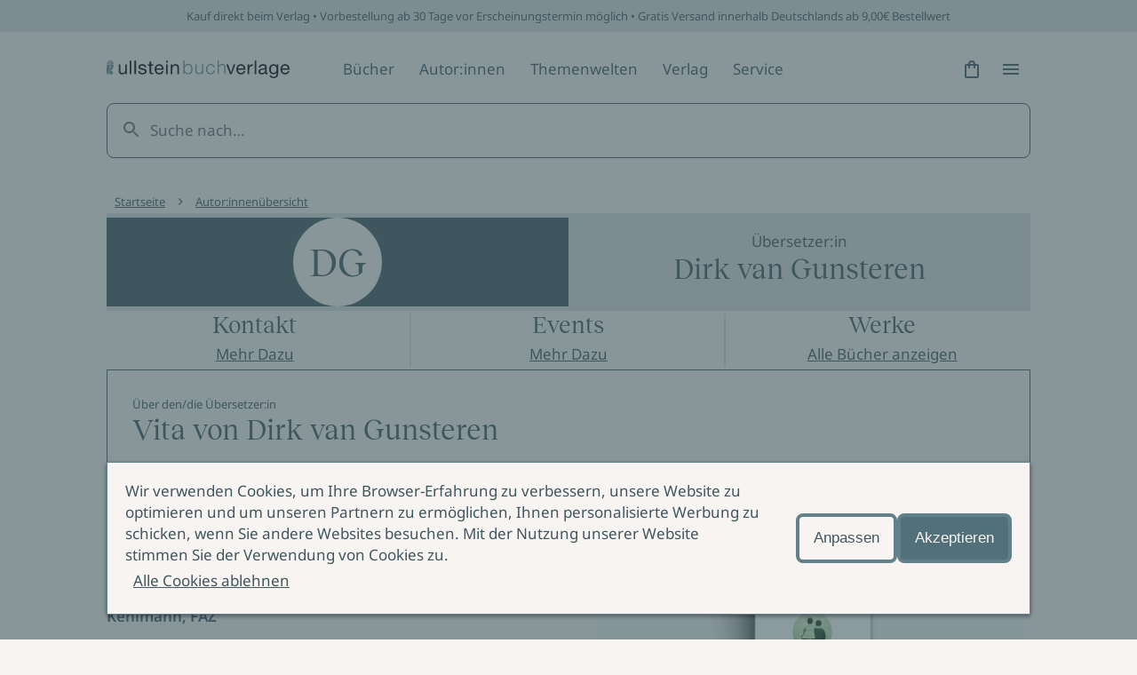

--- FILE ---
content_type: application/javascript; charset=UTF-8
request_url: https://www.ullstein.de/_next/static/chunks/241.623318198cf7242b.js
body_size: 1679
content:
"use strict";(self.webpackChunk_N_E=self.webpackChunk_N_E||[]).push([[241],{25913:function(o,n,i){i.d(n,{B:function(){return e}});var l=i(24399),e=function(o){var n,i,e,r,t=o.customization;this.accept={backgroundColor:(0,l.a5)(null===(n=null==t?void 0:t.color)||void 0===n?void 0:n.acceptBtnBackground),textColor:(0,l.a5)(null===(i=null==t?void 0:t.color)||void 0===i?void 0:i.acceptBtnText)},this.deny={backgroundColor:(0,l.a5)(null===(e=null==t?void 0:t.color)||void 0===e?void 0:e.denyBtnBackground),textColor:(0,l.a5)(null===(r=null==t?void 0:t.color)||void 0===r?void 0:r.denyBtnText)}}},46241:function(o,n,i){i.r(n),i.d(n,{default:function(){return a}});var l=i(24399),e=i(57464),r=i(25913),t=i(66028),a=function(o){function n(n,i){var a,d,s,u,c=o.call(this,n,i)||this,v=i.customization;return c.buttons=(0,l.n)((0,l.n)((0,l.n)({},new r.B(i)),new e.B(i)),{more:{backgroundColor:(0,l.y)((0,l.a5)(null===(a=null==v?void 0:v.color)||void 0===a?void 0:a.moreBtnBackground),"#0045A5"),textColor:(0,l.y)((0,l.a5)(null===(d=null==v?void 0:v.color)||void 0===d?void 0:d.moreBtnText),"#FAFAFA")},save:{backgroundColor:(0,l.a5)(null===(s=null==v?void 0:v.color)||void 0===s?void 0:s.saveBtnBackground),textColor:(0,l.a5)(null===(u=null==v?void 0:v.color)||void 0===u?void 0:u.saveBtnText)}}),c.firstLayer=(0,l.n)((0,l.n)((0,l.n)({},new t.F(i)),new e.F(i)),{closeOption:i.firstLayer.closeOption||null,hideButtonDeny:(0,l.a6)(i.firstLayer.hideButtonDeny,!i.btnDenyIsVisible),hideToggles:!1,isCategoryTogglesEnabled:i.firstLayer.isCategoryTogglesEnabled,isLanguageSelectorEnabled:!(0,l.a6)(i.firstLayer.hideLanguageSwitch,!i.showLanguageDropdown),showShortDescriptionOnDesktop:!0===i.firstLayer.useShortMessage,showShortDescriptionOnMobile:i.bannerMobileDescriptionIsActive,variant:(0,l.y)(i.firstLayer.variant,"BANNER")}),c.secondLayer=(0,l.n)((0,l.n)({},new t.S(i)),{dpsDisplayFormat:i.dpsDisplayFormat||l.a7.ALL,hideButtonDeny:(0,l.a6)(i.secondLayer.hideButtonDeny,!i.btnDenyIsVisible),hideToggles:!1,hideTogglesForServices:(0,l.y)(i.secondLayer.hideTogglesForServices,!1),isLanguageSelectorEnabled:!(0,l.a6)(i.secondLayer.hideLanguageSwitch,!i.showLanguageDropdown),side:i.secondLayer.side||"LEFT",variant:i.secondLayer.variant||"CENTER"}),c}return(0,l.d)(n,o),n}(e.C)},57464:function(o,n,i){i.d(n,{B:function(){return e},C:function(){return r},F:function(){return t}});var l=i(24399),e=function(o){var n=o.customization;this.alignment=(null==n?void 0:n.buttonAlignment)||l.a8.HORIZONTAL,this.borderRadius=(0,l.a9)((0,l.y)(null==n?void 0:n.borderRadiusButton,"4px")),this.secondLayer=o.moreInfoButtonUrl.length>0?o.moreInfoButtonUrl:null},r=function(o,n){var i,e,r,t,a,d,s,u,c,v,y,g,f,h,b,C,B,L=n.customization;this.customCss=(null===(i=n.features)||void 0===i?void 0:i.customCss)&&n.useUnsafeCustomCss&&null!=n.stylesCss?n.stylesCss:null,this.enablePrivacyButton=o.privacyButtonIsVisible,this.font={family:(0,l.y)(null===(e=null==L?void 0:L.font)||void 0===e?void 0:e.family,"BlinkMacSystemFont, -apple-system, Segoe UI, Roboto, Oxygen-Sans, Ubuntu, Cantarell, Fira Sans, Droid Sans, Helvetica Neue, Helvetica, Arial, sans-serif"),size:(0,l.y)(null===(r=null==L?void 0:L.font)||void 0===r?void 0:r.size,14)},this.layer={backgroundColor:(0,l.y)((0,l.a5)(null===(t=null==L?void 0:L.color)||void 0===t?void 0:t.layerBackground),"#ffffff"),borderRadius:(0,l.a9)((0,l.y)(null==L?void 0:L.borderRadiusLayer,"8px"))},this.links={fontColor:(0,l.y)((0,l.a5)(null===(a=null==L?void 0:L.color)||void 0===a?void 0:a.linkFont),"#303030"),iconColor:(0,l.y)((0,l.a5)(null===(d=null==L?void 0:L.color)||void 0===d?void 0:d.linkIcon),"#595959")},this.logo={altTag:(0,l.y)(null==L?void 0:L.logoAltTag,null),position:(0,l.aa)(n.firstLayer.logoPosition),url:(0,l.y)(null==L?void 0:L.logoUrl,null)},this.overlay={backgroundColor:(0,l.y)((0,l.a5)(null===(s=null==L?void 0:L.color)||void 0===s?void 0:s.overlay),"#333"),opacity:(0,l.y)(null==L?void 0:L.overlayOpacity,.7)},this.poweredBy=n.enablePoweredBy?{partnerUrl:n.partnerPoweredByUrl||null,url:l.ab}:null,this.privacyButtonUrls=o.privacyButtonUrls,this.primaryColor=(0,l.y)((0,l.a5)(null===(u=null==L?void 0:L.color)||void 0===u?void 0:u.primary),"#0045A5"),this.accentColor=(0,l.y)((0,l.a5)(null===(c=null==L?void 0:L.color)||void 0===c?void 0:c.tabsBorderColor),"#DDDDDD"),this.showCookieInformation=n.showCookieInformation,this.textColor=(0,l.y)((0,l.a5)(null===(v=null==L?void 0:L.color)||void 0===v?void 0:v.text),"#303030"),this.theme=1,this.toggle={active:{backgroundColor:(0,l.y)((0,l.a5)(null===(y=null==L?void 0:L.color)||void 0===y?void 0:y.toggleActiveBackground)||(0,l.a5)(null===(g=null==L?void 0:L.color)||void 0===g?void 0:g.primary),"#336AB7"),iconColor:(0,l.y)((0,l.a5)(null===(f=null==L?void 0:L.color)||void 0===f?void 0:f.toggleActiveIcon),"#ffffff")},disabled:{backgroundColor:(0,l.y)((0,l.a5)(null===(h=null==L?void 0:L.color)||void 0===h?void 0:h.toggleDisabledBackground),"#dedede"),iconColor:(0,l.y)((0,l.a5)(null===(b=null==L?void 0:L.color)||void 0===b?void 0:b.toggleDisabledIcon),"#ffffff")},inactive:{backgroundColor:(0,l.y)((0,l.a5)(null===(C=null==L?void 0:L.color)||void 0===C?void 0:C.toggleInactiveBackground),"#595959"),iconColor:(0,l.y)((0,l.a5)(null===(B=null==L?void 0:L.color)||void 0===B?void 0:B.toggleInactiveIcon),"#ffffff")}},this.useBackgroundShadow=(0,l.y)(null==L?void 0:L.useBackgroundShadow,!0)},t=function(o){this.secondLayerTrigger=(0,l.y)(o.firstLayer.secondLayerTrigger,l.ac.LINK)}},66028:function(o,n,i){i.d(n,{F:function(){return e},S:function(){return r}});var l=i(24399),e=function(o){this.isOverlayEnabled=(0,l.ad)(o)},r=function(o){var n,i;this.defaultView=(0,l.y)(o.secondLayer.defaultView,l.a4.CAT),this.hideDataProcessingServices=(0,l.y)(o.secondLayer.hideDataProcessingServices,!1),this.isOverlayEnabled=(0,l.ae)(o),this.showCategoriesTab=(0,l.y)(o.secondLayer.tabsCategoriesIsEnabled,!0),this.showServicesTab=(0,l.y)(o.secondLayer.tabsServicesIsEnabled,!0),this.tabColor=(0,l.y)((0,l.a5)(null===(i=null===(n=o.customization)||void 0===n?void 0:n.color)||void 0===i?void 0:i.secondLayerTab),null)}}}]);

--- FILE ---
content_type: application/javascript; charset=UTF-8
request_url: https://www.ullstein.de/_next/static/chunks/574-39d7198b7b12de46.js
body_size: 20107
content:
"use strict";(self.webpackChunk_N_E=self.webpackChunk_N_E||[]).push([[574],{38563:function(a,c,l){l.d(c,{Z:function(){return M}});var Z=l(85893);function M(){return(0,Z.jsxs)("svg",{fill:"#213036",viewBox:"0 0 1350 1350",children:[(0,Z.jsx)("path",{d:"M740.802 960.468c.344-.454.213-1.304.158-2.017a26.76 26.76 0 0 0-1.11 3.897 6.88 6.88 0 0 1 .952-1.88ZM735.784 988.88a4.165 4.165 0 0 0 1.476 3.33c0-1.598.033-2.79-.005-3.979a51.729 51.729 0 0 1 .64-14.19c.931-3.824 1.138-7.839 1.95-11.693-.403 1.119-.648 2.289-1.133 3.367a43.862 43.862 0 0 0-2.928 23.165ZM769.41 971.191a1.433 1.433 0 0 0-.152-.16c.023.064.05.127.08.189l.072-.029Z"}),(0,Z.jsx)("path",{d:"m769.411 971.189-.071.028c.248.264.546.476.877.623a1.127 1.127 0 0 0-.806-.651ZM576.28 398.204a1.701 1.701 0 0 0 1.751-1.712c.044-.454.076-.908.093-1.364.152-3.936.361-7.871.416-11.808a4.945 4.945 0 0 0-1.586-4.644c-1.842 3.226-.989 6.501-1.643 9.5a43.65 43.65 0 0 0-.457 8.173c-.022.897.127 1.911 1.426 1.855ZM773.869 401.803c.044 1.214.152 2.425.324 3.627a1.446 1.446 0 0 0 1.536 1.375c.953-.058 1.272-.808 1.281-1.59a65.165 65.165 0 0 0-.867-11.795c-.315-1.853.153-3.961-1.535-5.83a5.868 5.868 0 0 0-1.219 5.154c.13 3.021.303 6.04.48 9.059ZM830.446 427.547c1.202.064 1.508-.89 1.514-1.833a92.631 92.631 0 0 0-1.324-15.136c-1.532.467-1.766 1.199-1.903 1.931-.847 4.535.181 9.043.251 13.566a1.47 1.47 0 0 0 1.462 1.472ZM660.356 387.897c1.481-.13 1.315-1.39 1.342-2.431.092-3.46.161-6.921.266-10.381a4.859 4.859 0 0 0-.451-2.233 4.86 4.86 0 0 0-1.421-1.78 32.75 32.75 0 0 0-1.478 14.673c.053 1.037.274 2.281 1.742 2.152ZM507.319 414.21c.945-.047 1.143-.92 1.149-1.67.039-4.38.043-8.76.014-13.141a5.32 5.32 0 0 0-.394-1.763c-.261-.705-.615-1.436-1.551-1.354-.986.086-1.143.884-1.155 1.649-.035 2.262-.013 4.526-.013 6.789l.359.006c-.12 1.655-.155 3.322-.388 4.961a5.027 5.027 0 0 0 .454 3.073c.33.657.654 1.492 1.525 1.45ZM855.834 394.699c.793-.086 1.115-.957 1.183-1.717a61.5 61.5 0 0 0 .004-14.883c-.115-.754-.439-1.436-2.099-2.033-.181 4.285-.327 8.138-.513 11.99-.08 1.652-.354 3.303-.323 4.95-.011.231.026.461.11.675a1.63 1.63 0 0 0 .96.93c.217.077.448.107.678.088ZM809.129 372.531c.391 1.056.229 2.787 1.946 2.556 1.373-.185 1.132-1.593 1.057-2.628a80.82 80.82 0 0 0-1.824-12.575c-.244-1.042-.239-2.518-2.248-2.97-.406 5.015 1.012 9.599.862 14.275-.016.457.054.912.207 1.342ZM612.045 363.799c.121 1.181.655 2.603 2.098 2.558a2.16 2.16 0 0 0 1.607-.789 2.18 2.18 0 0 0 .467-1.728 451.388 451.388 0 0 0-1.033-11.195 1.42 1.42 0 0 0-1.15-1.26 1.556 1.556 0 0 0-1.721 1.17 11.5 11.5 0 0 0-.316 5.087c0 2.557-.135 4.373.048 6.157ZM701.917 433.392c1.009-.348 1.12-1.314 1.022-2.276a3.67 3.67 0 0 1-.025-.502c.205-4.544-1.927-8.236-2.286-12.271a1.264 1.264 0 0 0-1.222-1.152c-.966-.038-1.342.677-1.315 1.464a84.537 84.537 0 0 0 1.831 13.384 1.557 1.557 0 0 0 .673 1.155c.191.13.41.215.638.25.229.034.463.016.684-.052Z"}),(0,Z.jsx)("path",{d:"M914.79 606.038c-1.903-2.035-3.296-4.648-6.159-5.64l-.006-.041c.074-2.594-1.88-4.041-3.35-5.692-5.359-6.016-10.751-12.014-16.044-18.077a311.736 311.736 0 0 0-30.684-29.251 234.518 234.518 0 0 0-20.576-16.613c-5.256-3.632-10.283-7.645-15.767-10.889-12.566-7.434-25.633-13.962-38.762-20.341a121.746 121.746 0 0 0-41.475-11.592 172.132 172.132 0 0 1-24.645-4.599 170.587 170.587 0 0 1-19.776-6.827 23.51 23.51 0 0 0-11.156-1.72 23.45 23.45 0 0 1-6.943.007c.259-4.005.508-7.782.746-11.56.21-3.339.584-6.68.56-10.019a3.88 3.88 0 0 0-1.815-3.599 3.89 3.89 0 0 0-4.031-.054 4.767 4.767 0 0 0-2.899 4.301c-.833 6.488-1.903 12.958-2.384 19.472-.197 2.677-1.251 3.446-3.505 3.606-2.43.173-4.856.468-7.288.526a103.89 103.89 0 0 1-14.613.049 264.777 264.777 0 0 0-38.073-2.097 58.24 58.24 0 0 0-20.581 3.586c-9.796 3.991-19.641 8-28.357 14.225a22.417 22.417 0 0 1-6.657 3.671 132.344 132.344 0 0 0-27.433 11.017c-8.171 4.384-16.555 8.438-24.331 13.451a449.14 449.14 0 0 0-38.591 27.409 225.86 225.86 0 0 0-34.495 33.067c-1.447 1.786-3.59 2.849-4.715 4.909-.367.672-.832 1.344-.316 2.108.613.908 1.583.75 2.48.674.665-.056 1.002-.592 1.374-1.081a8.17 8.17 0 0 1 7.23-2.931c1.971.022 3.945-.224 5.92-.346a.746.746 0 0 0 .513.337.74.74 0 0 0 .591-.168c4.254-.073 8.493.836 12.757.209l2.055.113.259.274.266-.268 1.371-.029c1.651.642 3.424.911 5.192.787a150.076 150.076 0 0 1 33.158 8.434c2.208 1.577 5.163 1.605 7.229 3.479l.188.142c.98 1.084 2.256 2.065 1.345 3.816-.846 1.017-2.865 1.726-.914 3.477 1.122 1.227 1.462 1.243 2.043.096 3.566-4.314 8.047-7.743 11.471-12.231a247.025 247.025 0 0 1 21.715-24.708c.7-.7 1.245-1.81 3.065-1.298a392.89 392.89 0 0 0-29.174 33.641c10.942-.115 21.279.056 31.59.674 14.298.857 28.581 1.982 42.859 3.144a81.144 81.144 0 0 1 16.194 2.202c2.781.803 5.85 1.967 8.946.669.203-.072.42-.094.633-.064.213.029.416.109.591.233 1.853 2.252 4.563 2.07 7.031 2.641a76.846 76.846 0 0 1 7.019 1.96c2.038.68 4.648.884 4.291 4.165-.065.598.562 1.004 1.259 1.068a1.489 1.489 0 0 0 1.492-.829 6.505 6.505 0 0 0 .453-1.741 238.117 238.117 0 0 1 5.319-23.422c2-6.385 3.958-12.784 6.029-19.144.316-.969.249-2.498 2.357-2.567-1.396 4.343-2.737 8.49-4.063 12.642a239.271 239.271 0 0 0-6.788 25.557c-1.078 5.347.341 4.693 3.936 4.403a111.683 111.683 0 0 1 17.321-.38l.309 4.35-.136 1.467a.909.909 0 0 0-.37 1.297l-.104 1.796c-.255 2.811-.589 5.634-.819 8.423-1.638 19.87-3.041 39.762-4.346 59.658-.834 12.719-2.153 25.411-2.321 38.171-.33 2.744-1.294 5.45-.497 8.262l-.204.902a28.424 28.424 0 0 0-.263 9.147c-.269.585-.726 1.153-.176 1.818l.067 3.488a24.897 24.897 0 0 0-3.986.364 3.82 3.82 0 0 0-2.76 4.109c-.026 1.428 1.073 1.553 2.228 1.25 4.982 2.378 10.983 1.002 15.745 4.257-4.469-.478-8.869-1.268-13.261-2.102-2.826-.536-3.493.04-3.596 2.882a2.879 2.879 0 0 0 2.093 3.133c1.43.475 2.964.629 4.427 1.019a38.572 38.572 0 0 1 9.347 3.041 4.805 4.805 0 0 1-3.973.004c-2.526-.554-5.07-1.053-7.559-1.746-1.502-.42-2.287-.046-2.67 1.441a2.037 2.037 0 0 0 .106 1.763 2.04 2.04 0 0 0 1.447 1.013c2.035.62 4.086 1.187 6.112 1.833 1.803.574 3.893.565 5.255 2.488a28.432 28.432 0 0 1-8.149-1.564c-.704-.174-1.542-.415-2.128.275a1.457 1.457 0 0 0-.359 1.06c.025.387.203.747.495 1.003 2.446 2.297 1.716 5.154 1.069 7.692a86.667 86.667 0 0 0-1.976 18.107 16.117 16.117 0 0 1-6.111 11.768 6.832 6.832 0 0 1-3.059 1.677 6.832 6.832 0 0 1-6.495-1.827 6.828 6.828 0 0 1-1.737-3.026 21.713 21.713 0 0 1-1.245-8.469c.162-2.884.57-5.724.849-8.583.202-2.062.001-3.448-2.582-3.679a71.67 71.67 0 0 1-7.468-1.414 17.036 17.036 0 0 0-1.724 5.901c-1.537 7.361-2.181 14.629.774 21.96a24.01 24.01 0 0 0 9.813 12.007 17.027 17.027 0 0 0 13.849 1.337 17.014 17.014 0 0 0 10.217-9.443 55.128 55.128 0 0 0 3.766-12.166c.682-3.431 2.052-7.045 1.515-10.315-.596-3.625 1.222-6.82.555-10.247l.213-.914c.786-1.1-.226-2.647.835-3.747 1.966 2.238 1.927 2.232 1.621 4.226-.597 3.892-1.348 7.753-1.728 11.69a78.863 78.863 0 0 1-4.106 20.039 46.624 46.624 0 0 0-2.49 9.662 90.464 90.464 0 0 0 3.573 42.315 12.72 12.72 0 0 1 .552 5.376c-.118 1.316-.856 2.663-.032 3.996a22.18 22.18 0 0 0 .259 6.226 7.51 7.51 0 0 0 .02 3.218l-.329-.058.332.085.007-.025-.048.24.184.16c-.026.117-.096.245-.069.348.069.214.152.423.249.626.012 1.57-.685 3.176.233 4.702a8.216 8.216 0 0 0 .387 3.511l.097 1.862a.844.844 0 0 0-.062.326c.06.202.133.4.219.593a4.923 4.923 0 0 0 .377 2.877c.311 6.356.953 12.692 1.92 18.981 1.612 14.812 5.191 29.277 7.409 43.978.997 6.608 2.32 13.166 3.464 19.752a1.91 1.91 0 0 1-.651 2.27c-.496.024-1.238.1-1.98.09-11.544-.16-23.086-.349-34.63-.496-11.351-.145-22.703-.231-34.053-.387-3.357-.046-3.346-.249-3.709-3.697a106.934 106.934 0 0 1 .61-22.907c.901-8.158 2.458-16.346 4.062-24.461a368.885 368.885 0 0 0 5.975-43.328c.529-6.053.738-12.13.628-18.206a730.249 730.249 0 0 0-1.177-25.482c-.508-8.038-.835-16.098-1.966-24.087a6.51 6.51 0 0 0-.222-3.576 1.751 1.751 0 0 0-.31-2.217l-1.134 1.237 1.134-1.237a9.547 9.547 0 0 0-.22-4.255 119.569 119.569 0 0 0-1.544-15.789c-.457-3.489-.484-3.496 2.79-4.289a15.436 15.436 0 0 0 1.804-.251c2.697-1.038 5.396-2.082 8.038-3.253 1.255-.557 1.157-1.784.583-2.737a1.292 1.292 0 0 0-.977-.547 1.274 1.274 0 0 0-1.034.428 12.166 12.166 0 0 1-5.078 1.876c-4.301 1.342-4.359 1.264-5.211-3.281-.112-.597-.141-1.208-.223-1.952 2.668-1.051 5.315-2.142 8-3.13a2.63 2.63 0 0 1 3.254.897c.595.753 1.242 2.036 2.533 1.053 1.273-.97.63-2.198.129-3.307-.31-.687-.797-1.294-1.115-1.978a25.85 25.85 0 0 1-3.053-7.66c.976-.05 1.954-.044 2.929.018 2.421.303 4.846.61 7.242 1.063 6.375 1.205 6.786 2.087 3.979 8.136-.128.276-.275.544-.426.809-.403.709-.599 1.426.13 2.032.786.653 1.503.131 1.959-.408a23.432 23.432 0 0 0 2.906-3.932 6.476 6.476 0 0 0-.69-7.366 6.466 6.466 0 0 0-2.046-1.615 10.48 10.48 0 0 0-4.813-1.31c-3.65-.169-7.203-1.158-10.887-1.074a2.636 2.636 0 0 1-1.405-.241 2.634 2.634 0 0 1-1.495-2.302c-.012-.484.11-.962.352-1.381.301-.664 1.007-1.131 1.419-1.759a19.525 19.525 0 0 0 3.145-6.459 49.007 49.007 0 0 0 .721-20.802c-.452-2.255.047-3.278 2.524-3.603a9.778 9.778 0 0 0 8.052-6.07 22.717 22.717 0 0 0-2.681-23.227 7.63 7.63 0 0 1-1.636-5.814c.208-2.086 1.173-4.138.467-6.292a2.663 2.663 0 0 0-.127-2.594c.062-1.087.137-2.179-1.121-2.725l-.641-1.073.07-.384-.384-.13-.263-.252a4.383 4.383 0 0 0-3.269-2.158c-1.885-.11-1.973-1.007-1.867-2.655.191-2.963.647-6.038-1.025-8.817l-.289-1.103c.256-.528.029-.828-.469-1a2.98 2.98 0 0 0-1.952-2.519l-.139-.104a.674.674 0 0 0-.493-.669.674.674 0 0 0-.296-.016l-.221-.198c-.479-1.127-1.56-1.29-2.552-1.595l-.281-.211a6.645 6.645 0 0 0-6.773-.95l-.201.046c-.816-.221-1.246.293-1.649.861l-.164.058a3.135 3.135 0 0 0-2.706 1.71l-.077.048a.793.793 0 0 0-.674.164.783.783 0 0 0-.282.635l-.01.009a1.561 1.561 0 0 0-1.49 1.062l-.222.169a.667.667 0 0 0-.772.394.685.685 0 0 0-.05.307l-.108.1a14.037 14.037 0 0 0-3.545 4.472.4.4 0 0 0-.289.178.407.407 0 0 0-.06.164.406.406 0 0 0 .017.173 3.93 3.93 0 0 0-1.908 2.969c-.374 2.358-2.063 3.739-3.172 5.824a6.407 6.407 0 0 0-4.127-2.885 6.41 6.41 0 0 0-4.935.996l-.3.065a2.753 2.753 0 0 0-2.799 1.587l-.04.024a1.03 1.03 0 0 0-.851.227 1.036 1.036 0 0 0-.371.799 3.559 3.559 0 0 0-1.365 2.093 1.366 1.366 0 0 0-.854 1.493.495.495 0 0 0-.318.614c-.912.427-1.693.959-1.7 2.114l-.946 1.77a1.234 1.234 0 0 0-1.238 1.071l-.558.83a.834.834 0 0 0-.567.334.818.818 0 0 0-.144.642l-.134.187a.614.614 0 0 0-.628.454.617.617 0 0 0-.011.277l-.244.055-.038.247a.55.55 0 0 0-.482.137.543.543 0 0 0-.162.474l-.232.043-.044.233a.612.612 0 0 0-.681.643l-.238.166c-.539-.054-.806.196-.819.731l-.109.108a.792.792 0 0 0-.324.038.779.779 0 0 0-.515.76l-.098.078a.932.932 0 0 0-1.021.753l-.831.417c-.502-.159-.759.086-.892.538l-.064.031a1.753 1.753 0 0 0-1.723.899l-.089.034a1.503 1.503 0 0 0-1.775.884c-7.562 3.668-12.467 9.301-12.923 18.467a13.435 13.435 0 0 1-2.31-1.564 35.51 35.51 0 0 1-2.168-2.923c-.838-1.154-1.133-3.456-2.967-2.828-1.653.565-.656 2.679-.862 4.102a9.078 9.078 0 0 0 3.621 8.373c1.006.898 2.56.95 3.407 2.097a21.4 21.4 0 0 0 1.433 22.407 32.799 32.799 0 0 0 15.799 12.467 11.917 11.917 0 0 1 5.926 3.813c3.656 4.508 9.147 5.166 14.683 2.219 1.388-.739 2.162-.65 3.04.517.484.579 1 1.129 1.547 1.649l-.066.31.297.136.133.306.894 2.736-.253.89a27.338 27.338 0 0 0-11.647 2.884l-.221.093a1.89 1.89 0 0 0-1.787.738l-.088.023a1.57 1.57 0 0 0-1.823.83l-.031.014a2.314 2.314 0 0 0-2.454 1.052l-.192.099a.798.798 0 0 0-.643.144.797.797 0 0 0-.322.575l-.029.021a1.89 1.89 0 0 0-1.58.987l-.208.073a1.525 1.525 0 0 0-1.628.843l-.208.088a1.495 1.495 0 0 0-1.664.813l-.155.098a1.44 1.44 0 0 0-1.453.884l-.262.03-.083.251a.597.597 0 0 0-.672.315.615.615 0 0 0-.066.256l-.19.111a.807.807 0 0 0-.885.37.814.814 0 0 0-.111.321l-.017.011a1.03 1.03 0 0 0-1.176.803.51.51 0 0 0-.575.383.724.724 0 0 0-.635.105.722.722 0 0 0-.295.572l-.043.03a.84.84 0 0 0-.872.472.851.851 0 0 0-.083.341l-.013.011a.912.912 0 0 0-.65.25.905.905 0 0 0-.277.639l-.004.004a2.511 2.511 0 0 0-1.844 1.814 1.585 1.585 0 0 0-1.446 1.115l-.211.191c-.459-.015-.679.206-.655.666a.593.593 0 0 0-.452.639 3.274 3.274 0 0 0-1.831 1.959.963.963 0 0 0-.756.338.96.96 0 0 0-.224.796l-.715.892c-1.42.483-2.865.902-4.254 1.459-5.808 2.331-12.156 3.629-16.6 8.594l-.163.166a.819.819 0 0 0-.875.725l-.11.053a1.377 1.377 0 0 0-1.589.914l-.185.126a2.338 2.338 0 0 0-1.945 1.54l-.012.011a1.054 1.054 0 0 0-1.165.833.649.649 0 0 0-.585.602c-.394-.038-.631.12-.662.534l-.21.131a.707.707 0 0 0-.638.143.713.713 0 0 0-.251.603l-.058.054a.892.892 0 0 0-.9.842l-.044.037c-1.058.745-2.355 1.228-2.831 2.605l-.001.001a1.855 1.855 0 0 0-1.535 1.074 1.333 1.333 0 0 0-1.066 1.08.74.74 0 0 0-.715.758l-.196.17a.69.69 0 0 0-.572.179.691.691 0 0 0-.223.557l-.128.113a29.865 29.865 0 0 0-6.153 4.506l-.227.042-.015.23a.523.523 0 0 0-.579.615l-.272.069-.07.273a.504.504 0 0 0-.449.133.511.511 0 0 0-.142.447l-.255.025-.073.247c-.461-.037-.687.173-.667.638l-.244.219c-.49-.054-.711.17-.679.656l-1.199 1.1a.706.706 0 0 0-.943.686l-.028.022a2.351 2.351 0 0 0-1.788 1.802l-.038.037a.918.918 0 0 0-.964.812l-.014.011a.867.867 0 0 0-.876.518.87.87 0 0 0-.073.352l-.002.003c-1.125.288-1.668 1.223-2.3 2.062l-.26.154c-.542-.066-.78.184-.745.718l-.147.198c-.888.89-2.317 1.196-2.766 2.561a6.059 6.059 0 0 0-2.847 2.645 1.203 1.203 0 0 0-.997.835 1.003 1.003 0 0 0-.874.96c-.712.505-1.492.952-1.656 1.927l-1.002 1.167c-.565-.136-.788.155-.83.669l-.071.071c-.529.046-.829.294-.765.865l-.123.163a.666.666 0 0 0-.289.047.655.655 0 0 0-.394.719l-.212.283-.372.153-.043.402a4.074 4.074 0 0 0-1.687 2.38 2.054 2.054 0 0 0-1.251 1.395c-.241-.014-.351.099-.332.339l-.346.098.027.349a4.533 4.533 0 0 0-1.466 2.251c-.661.227-1.163.587-1.157 1.375a1.913 1.913 0 0 0-.909 1.635c-3.771 3.452-3.793 3.706-.723 8.338l.089.141a2.858 2.858 0 0 1-.385 2.131 131.25 131.25 0 0 0-15.048 23.037c-3.157 6.275-5.597 12.95-3.311 20.104a37.459 37.459 0 0 0 18.595 22.469 130.295 130.295 0 0 0 13.923 8.574c6.404 3.473 12.731 7.102 19.407 10.056a1868.566 1868.566 0 0 1 16.219 7.27c2.333 1.062 5.394 1.679 6.709 3.513 1.465 2.043-.979 4.807-1.205 7.354-.027.303-.036.608-.053.912a1.447 1.447 0 0 0-.669 1.735l-.305 1.801a3.393 3.393 0 0 0-.936 2.764 3.59 3.59 0 0 0-.663 2.813c-.176.884-.414 1.761-.517 2.654-.331 2.843-.315 2.905 2.708 3.074 4.289.24 8.584.469 12.878.543 8.382.147 16.765.2 25.147.261 15.649.115 31.298.15 46.945.331 10.038.115 20.075.692 30.108.601 21.283-.193 42.549.633 63.825.693 10.82.031 21.64.07 32.459.208 1.944.024 2.578-.381 2.62-2.518a65.887 65.887 0 0 1 5.435-24.656 53.877 53.877 0 0 1 4.4-9.499c.338-.498.624-1.019 1.4-.886a1.497 1.497 0 0 1 1.312 1.584l.015.18a18.191 18.191 0 0 1 2.37-4.444 5.04 5.04 0 0 0 .422-1.299 50.463 50.463 0 0 1 6.331-11.583c.468-.685.879-1.645 2.468-.944l-10.35 33.446c2.5.839 3.549-.689 4.588-2.221a112.543 112.543 0 0 1 15.336-18.472c4.716-4.499 9.017-9.436 14.177-13.47 2.837-2.211 4.611-5.646 8.14-7.06.784-1.562 2.401-2.259 3.6-3.387.801-.755 2.006-1.93 3.019-.647.817 1.034-.45 1.911-1.238 2.544-1.408 1.131-2.909 2.144-4.371 3.207-2.416 2.235-4.287 5.073-7.328 6.615-4.564 5.065-9.169 10.094-13.685 15.202-8.246 9.327-13.896 20.251-19.096 31.429a7.914 7.914 0 0 0-.991 5.689c2.427-5.738 5.841-10.901 8.701-16.365a93.599 93.599 0 0 1 12.561-18.916 175.032 175.032 0 0 1 16.192-17.19c8.414-7.221 16.53-14.79 25.617-21.195.455-.592 1.084-1.29.554-1.974-.52-.671-1.339-.433-1.996.082-2.609 2.046-5.22 4.09-7.832 6.131-.711.557-1.386 1.165-2.127 1.677-.493.341-1.148.576-1.531-.102-.341-.605.05-1.125.546-1.519.236-.188.479-.369.731-.536 2.893-1.908 5.884-3.683 8.653-5.756 2.307-1.728 4.553-.258 6.902-.251a8.973 8.973 0 0 1-1.88 3.347c-3.784 3.907-7 8.249-11.189 11.909a196.46 196.46 0 0 0-18.45 19.277 112.717 112.717 0 0 0-15.842 21.348l-.947 1.821c-3.798 3.941-4.246 9.398-6.441 14.125a12.673 12.673 0 0 0 4.481-4.839 48.175 48.175 0 0 1 7.93-7.486 1.2 1.2 0 0 1 1.636-.169c.777.655.441 1.346-.087 1.962-.595.693-1.196 1.387-1.853 2.02a62.624 62.624 0 0 0-7.784 8.905c-.571.806-1.112 1.44-.363 2.392a5.958 5.958 0 0 0 3.383-2.87c2.13-3.01 5.226-5.074 7.604-7.838a1.098 1.098 0 0 1 1.167-.466 1.087 1.087 0 0 1 .701.512c.076.129.125.271.145.419a1.114 1.114 0 0 1-.236.836c-.385.654-.856 1.257-1.294 1.879-1.919 2.72-4.025 5.329-5.709 8.187-1.882 3.196-1.101 4.33 2.668 4.359a34.041 34.041 0 0 1 4.086-.287c8.203 1.11 16.369-.369 24.556-.26 2.268.03 4.55-.153 6.833-.069a1.69 1.69 0 0 0 1.295-.4 1.7 1.7 0 0 0 .587-1.221c.014-1.127-.926-1.31-1.94-1.355-3.774-.169-7.572.391-11.274.249-6.852-.261-13.671.023-20.503.092-.855.008-1.924.385-2.39-.722-.446-1.061.578-1.609 1.043-2.331a172.888 172.888 0 0 1 13.78-17.592 15.068 15.068 0 0 0 3.19-4.968 2.679 2.679 0 0 0-.449-2.945 2.675 2.675 0 0 0-2.892-.713 14.81 14.81 0 0 0-4.324 1.4 32.532 32.532 0 0 0-7.231 4.526c-.699.705-1.698 2.293-3.111 1.666a.857.857 0 0 1-.357.932 40.153 40.153 0 0 1-3.563 2.45l-.377-.95a7.543 7.543 0 0 0 1.909-2.738c.216-.404.744-1.203 1.431-.506-.597-1.294.606-1.939 1.194-2.756a288.723 288.723 0 0 1 28.824-32.885 149.93 149.93 0 0 0 14.002-15.503c1.494-2.021 3.29-4.705 1.535-7.06-1.873-2.514-4.741-1.055-7.162-.131a67.52 67.52 0 0 0-16.367 9.888 259.704 259.704 0 0 0-38.984 36.339c-.584.669-.939 2.083-2.842 1.225 1.309-4.229 2.588-8.523 3.972-12.782a44.391 44.391 0 0 0 2.28-9.281 4.062 4.062 0 0 0-1.881-4.347 3.965 3.965 0 0 0-4.118 1.304 29.817 29.817 0 0 0-6.597 8.097c-3.406 6.91-7.652 13.359-10.556 20.561a76.822 76.822 0 0 0-6.326 23.187c-.307 4.238-.39 4.311-4.581 4.256-13.967-.183-27.934-.392-41.9-.627-5.822-.1-5.823-.15-6.843-5.73-.191-1.047-.421-2.093-.524-3.149-.905-9.245-3.254-18.242-4.735-27.392-2.111-13.036-4.697-25.992-6.399-39.102-.442-3.404-.019-6.97-1.554-10.214l-.179-2.412a6.24 6.24 0 0 0-.221-3.618 4.22 4.22 0 0 1 2.51-3.936 32.15 32.15 0 0 1 7.657-2.838 139.798 139.798 0 0 1 6.612-1.751c2.349-.569 5.468-.311 6.905-1.754 2.333-2.341 4.081-.041 6.046-.261 8.301-.935 16.645-1.485 24.543-4.552 2.67-1.041 5.325-2.122 8.016-3.106 1.153-.422 2.353-.678 2.789-2.036a1.725 1.725 0 0 0 .93-1.558c.481-.226 1.188-.265.909-1.111a1.614 1.614 0 0 0 .05-2.123l.319-.087-.331.063-.002.028c-.292-1.349.002-2.962-1.658-3.699.787-.25-.107-.487-.006-.731a3.98 3.98 0 0 0-.696-3.626c.222-.389.071-.632-.306-.788l-.015-.048a2.745 2.745 0 0 0-.98-2.563 2.881 2.881 0 0 0-.705-2.082 1.858 1.858 0 0 0-.958-1.83 2.03 2.03 0 0 0-.82-2.082.455.455 0 0 0-.196-.613 9.154 9.154 0 0 0-1.764-4.628l-.361-.817-2.013-.074c-.102.687-.313 1.391.32 1.957l-.109.396.332.264.321 1.46.001.002c-.174.606.159.963.619 1.258a56.849 56.849 0 0 0 3.557 8.561.594.594 0 0 0 .234.795l.296.911c-.208.469.027.725.433.898a2.549 2.549 0 0 0 .651 1.902c-.04.105-.142.245-.107.31.114.18.244.349.389.505l.007.033c-.193 1.112-1.013.989-1.808.916l-.038-.037a.77.77 0 0 0-.933-.779l-.117-.069a1.474 1.474 0 0 0-1.669-.903 83.765 83.765 0 0 0-23.966-8.338c-3.969-.634-4.04-.656-3.456-4.553a302.441 302.441 0 0 0 3.069-31.219 50.052 50.052 0 0 0-.603-11.776l-.08-.939c.203-1.23.12-2.49-.244-3.682 1.215-.193 1.466.788 1.928 1.549a246.006 246.006 0 0 1 17.696 35.324c.769 1.9 1.107 4.181 3.277 5.254l2.013.074c-2.593-6.135-4.961-12.356-7.915-18.346-2.396-4.858-4.896-9.617-7.641-14.301-3.056-5.213-5.757-10.586-10.052-14.938a164.378 164.378 0 0 0-5.47-24.208 78.503 78.503 0 0 0-11.695-23.486.91.91 0 0 0-.441-.937.92.92 0 0 0-.344-.118l-.71-.812-.009-.351-.341-.103-.05-.256-.249-.078a2.427 2.427 0 0 0-2.444-1.526l-.779-.444c-.076-.608-.45-.771-1.001-.672a.637.637 0 0 0-.736-.31c-2.857-1.931-6.117-1.598-9.308-1.652l-.745-2.428a3.459 3.459 0 0 0 .408-3.116l.185-1.876c.152-1.047.331-2.091.453-3.142 1.67-14.372 1.404-28.875 2.971-43.261.772-7.081.801-14.242 1.529-21.33.621-6.037.66-12.101 1.123-18.144.493-6.447 1.617-12.924.811-19.445l-2.614.034a75.983 75.983 0 0 0-1.356 12.611c-1.001 15.584-2.363 31.153-2.991 46.751-.371 9.232-2.042 18.376-1.629 27.643a16.15 16.15 0 0 0-.191 5.442c-1.33 3.919-.226 7.986-.725 11.955l.078 2.762a1.358 1.358 0 0 0-.383.204.457.457 0 0 0-.091.615.465.465 0 0 0 .168.15 3.345 3.345 0 0 0 .02 2.816l-1.572.742-.062-.016c-.817-.928-1.947-.69-2.984-.797l1.258-20.233 3.771-53.149a29447 29447 0 0 0 2.551-36.353c.338-4.957-.053-9.949.691-14.89a12.91 12.91 0 0 0-.051-4.513l.403-2.744a81.169 81.169 0 0 0 1.135-13.895c.499-8.757 1.676-17.429 2.511-26.279 2.828 1.491 3.323 3.376 3.134 6.419-.729 11.798-2.641 23.519-2.428 35.377a1.616 1.616 0 0 0-.361.258.494.494 0 0 0-.061.633.49.49 0 0 0 .168.155 1.867 1.867 0 0 0 .021 1.933c.141.152.256.326.342.515a1.028 1.028 0 0 0-.89-.74 1.03 1.03 0 1 0 .242 1.999l-.054 2.733-.158.936a9.35 9.35 0 0 0-.043 4.437 6.794 6.794 0 0 0-.619 3.831l.156 2.692 2.614-.034a4.222 4.222 0 0 0 .359-2.732 12.05 12.05 0 0 0 .34-5.631c.459-2.06.659-4.168.597-6.278a1.296 1.296 0 0 0 .052-1.75l.005-2.816.934-2.735.14-.037 6.36-.103a2.008 2.008 0 0 0 1.93-.239c4.82.65 9.699.751 14.542.299 3.516.464 7.048-.142 10.589.303 5.895.741 11.892.177 17.779 1.113 6.296 1 12.641 1.654 18.936 2.605 5.852.612 11.65 1.664 17.344 3.147 3.062.947 6.212 1.606 9.817 2.521-1.189-3.481-2.159-6.351-3.151-9.214-.997-2.879-2.006-5.754-3.028-8.624-1.026-2.869-2.033-5.746-3.145-8.581-1.11-2.834-2.316-5.632-3.523-8.427-2.357-5.46-2.541-6.075-2.228-8.2 1.183.418 1.524 1.482 1.91 2.436 2.398 5.93 4.729 11.887 7.154 17.805.531 1.296.35 3.054 2.097 3.674l-.001.001a.883.883 0 0 0-.365 1.117c2.618 7.627 5.209 15.264 7.831 22.889a5.37 5.37 0 0 0 .888 1.585 2.015 2.015 0 0 0 2.474.514 1.61 1.61 0 0 0 .949-1.868c-.115-1.173-.333-2.336-.619-4.251a246.879 246.879 0 0 1 104.427-3.915c-2.031-2.765-3.505-4.86-5.075-6.881-1.589-2.045-3.282-4.009-4.914-6.022-1.632-2.013-3.178-4.1-4.88-6.05-1.702-1.949-3.724-3.637-5.284-5.684-1.398-1.834-4.348-2.441-4.707-5.822a14.755 14.755 0 0 1 4.858 3.406c2.865 3.158 5.887 6.164 8.514 9.55a31.152 31.152 0 0 0 6.68 7.329l.006-.067a39.76 39.76 0 0 0 5.786 8.26c1.189 3.134 3.972 5.23 5.37 8.247a1.72 1.72 0 0 0 1.139 1.069 1.705 1.705 0 0 0 1.532-.301 2.597 2.597 0 0 0 .288-3.587c-2.574-2.282-1.618-4.776-.471-7.288l.124-.175c.429-.029.6-.242.478-.667l.519-.9a.926.926 0 0 0 .769-.971 38.116 38.116 0 0 1 11.121-8.27 2.684 2.684 0 0 0 2.743-.863l1.932-.463 1.7.114 1.333 1.208c1.576 1.611 3.099 3.281 4.751 4.81a2.17 2.17 0 0 0 2.527.464c.276-.133.521-.324.718-.558 1.053-1.035 1.711-2.254.503-3.547ZM654.901 785.272c-.354 1.192-1.405.861-2.267.923-1.266.092-1.547-.718-1.508-1.714.058-1.504.195-3.006.322-4.842 1.767-.118 3.376-.272 3.959 1.211a6.973 6.973 0 0 1-.506 4.422Zm-35.96-81.303a1.916 1.916 0 0 0 .001 0c3.287 4.855 5.696 9.99 5.066 16.076a12.813 12.813 0 0 1-3.109 7.835 7.418 7.418 0 0 1-4.226 2.441c-2.796.476-3.583.018-4.088-2.723a4.347 4.347 0 0 0-.798-2.519c-1.51-3.355-.262-6.05 1.936-8.609a34.607 34.607 0 0 0 4.096-7.555 2.958 2.958 0 0 0-.899-3.986 6.92 6.92 0 0 0-7.171-1.577 9.027 9.027 0 0 0-6.255 6.644c-.42 1.585-.348 3.138 1.63 3.599 1.674.391 2.599 1.844 2.19 2.945-.68 1.832.17 2.864.955 4.144 1.296 2.112.278 4.882 1.919 6.91-1.745.647-3.31-.925-3.198-1.698.429-2.95-2.863-3.397-3.292-5.733a43.776 43.776 0 0 0-2.13-6.305 15.405 15.405 0 0 1 1.322-6.62c3.135-5.135 9.612-8.143 16.051-3.269Zm-19.491 5.771h-.001a2.905 2.905 0 0 0 .001 0Zm-5.925 8.531c.583.087.855-.159.805-.751a27.75 27.75 0 0 0 4.347-5.469l.84 1.796a11.193 11.193 0 0 0 .144 3.578c.767 3.747-2.314 5.958-6.288 4.641.005-.487-.293-.712-.719-.824a2.972 2.972 0 0 1 .185-2.632.47.47 0 0 0 .686-.339Zm-2.215 2.231c.233-.661.317-1.457.945-1.763-.628.306-.712 1.102-.945 1.763Zm-18.248.533a12.092 12.092 0 0 1 12.143-3.21 9.63 9.63 0 0 1 5.034 3.675c3.432 4.709 5.411 9.645 3.286 15.607-3.041 8.533-12.002 10.741-18.623 4.469-.762-.723-1.629-1.336-2.447-2a32.548 32.548 0 0 1-2.914-6.599c-1.496-4.799.35-8.593 3.521-11.942Zm-.751 19.602a2.73 2.73 0 0 1 0 0Zm-.333 25.759c-4.075 1.101-8.217 1.544-11.082-2.373-2.744-3.751-4.555-7.855-2.44-12.686 2.354-5.377 7.758-6.228 11.254-1.601 1.153 1.527 2.244 2.065 3.669.637.915-.917 2.755-.804 2.868-2.583.67-2.15 2.096-1.002 3.293-.733a12.699 12.699 0 0 0 13.891-4.469 15.143 15.143 0 0 0 3.162-12.828c-.283-1.325-1.148-2.829.553-4.156 3.183-2.484 4.59-2.081 5.365 1.863a9.653 9.653 0 0 1-.34 5.36c-.497 1.359-1.669 2.627-1.181 4.297 2.542-1.415 2.542-1.415 4.466-7.884 1.432.286 1.835 1.952 3.151 2.36 1.901.59 2.343 2.065 2.605 3.855a43.871 43.871 0 0 1-1.577 22.478 15.011 15.011 0 0 1-4.983 6.881 15.01 15.01 0 0 1-7.918 3.077c-4.28.351-8.583.273-12.847-.231 4.349 4.669 13.726 4.9 22.882.605.8 3.045 1.579 6.083 2.399 9.108.927 3.422.914 3.349-2.442 4.747a43.58 43.58 0 0 1-21.471 2.428l-.626-1.143.03-.785a3.195 3.195 0 0 0-.351-2.801c.246-.855-.252-1.294-.917-1.64l-.734-2.188.231-.205-.405-.376-.634-2.096c.072-.091.218-.246.204-.262a5.389 5.389 0 0 0-.465-.442 25.313 25.313 0 0 0-1.575-3.242c-2.611-3.904-3.575-4.176-8.035-2.972Zm12.279 23.471.186-2.624c4.2-.27 8.281 1.353 12.515.763a1.691 1.691 0 0 1 1.827 1.655 16.287 16.287 0 0 0 1.41 4.378c-5.233 2.195-10.193.224-15.189-.889-2.453-.547-.046-2.289-.749-3.283Zm-4.567-12.523c.238.404.362.524.382.658 1.856 12.894 2.648 10.812-8.727 14.424a151.902 151.902 0 0 1-26.316 5.442c4.24-7.923 18.898-16.633 34.661-20.524Zm1.333 16.195Zm-7.734 2.621Zm-13.748 2.862c-.521.001-1.048-.04-1.574-.07.526.03 1.053.071 1.574.07Zm-3.525-.006c-.127.022-.255.033-.379.064.124-.031.252-.042.379-.064Zm-61.206 31.992-.069.157.069-.157Zm-20.394 14.7Zm-.749 2.631-.302.299.302-.299Zm-.508 2.96Zm-9.867 20.251c-.217.062-.435.129-.653.192.218-.063.436-.13.653-.192Zm34.82 61.128a134.24 134.24 0 0 0-9.197 15.676c-1 2.029-2.079 2.258-3.911 1.389a134.151 134.151 0 0 1-19.615-10.466 17.343 17.343 0 0 0-2.014-1.051c-3.223-2.506-6.373-5.115-9.688-7.492a23.593 23.593 0 0 1-7.715-9.443 22.89 22.89 0 0 1-1.138-17.24c2.429-6.985 6.603-12.91 10.446-19.054 2.887-4.615 5.977-9.103 8.977-13.647l.069-.106a.846.846 0 0 1 0 .001c.54-.005.841-.248.814-.817l1.092-.899.878-.095.241.035a1.907 1.907 0 0 0 1.584.712c8.433 6.734 14.666 15.305 20.497 24.253 1.44 2.209 2.077 3.928-.245 5.812-.397.459-.714.98-.939 1.543a10.484 10.484 0 0 0-3.888 4.867c-.959 1.915-1.533 4.385.481 5.744 4.669 3.152 7.982 7.775 12.545 10.995.611 1.99 3.983 2.026 3.622 4.238a14.586 14.586 0 0 1-2.896 5.045Zm-31.704-63.575a.303.303 0 0 1 0 0Zm42.005 61.382c-3.398-3.222-6.523-6.733-10.227-9.631-3.052-4.489-7.894-7.014-11.71-10.665.192-2.553 2.302-4.203 3.062-6.49 2.588 1.357 4.271 3.788 6.561 5.507a96.202 96.202 0 0 0 27.413 15.049c1.621.536 2.183 1.04 2.037 2.762a58.167 58.167 0 0 1-2.089 14.087 45.277 45.277 0 0 1-15.047-10.619Zm11.917 24.668c-.807 1.602-1.943 1.321-3.137 1.04a3.635 3.635 0 0 1 3.137-1.04Zm60.619 34.299c-10.459.313-20.921-.899-31.377.079a2.692 2.692 0 0 1 0 0l-1.809-.121a6.33 6.33 0 0 0-5.725-.039.454.454 0 0 0-.301-.107.454.454 0 0 0-.296.121c-4.452-1.309-9.002-.46-13.498-.508-4.36.063-8.721-.107-13.063-.508.948-3.982 1.888-7.966 2.847-11.945.236-1.19.555-2.363.954-3.508 1.02-2.582 2.34-3.264 4.976-2.238 3.535 1.375 6.952 3.049 10.447 4.532a212.713 212.713 0 0 0 8.033 3.218 33.533 33.533 0 0 0 15.161 2.029c5.033-.489 10.021-1.477 15.013-2.334.828-.142 1.874-.425 1.981-1.576.102-1.096-.729-1.54-1.549-1.998a10.415 10.415 0 0 0-5.269-1.198 30.849 30.849 0 0 1-6.655-.739 88.859 88.859 0 0 0 14.126-3.148c.571-.182 1.214-.15 1.777-.348a1.468 1.468 0 0 0 1.102-1.284c0-.659-.552-1.001-1.172-1.209a19.86 19.86 0 0 0-8.124-.858 31.292 31.292 0 0 1-9.736-1.367 4.613 4.613 0 0 1 3.194-1.044 38.406 38.406 0 0 0 13.283-2.938c1.524-.522 3.637-.686 3.152-3.063-.416-2.04-2.323-1.612-3.763-1.611a92.187 92.187 0 0 1-15.795-1.849c-2.42-.42-1.585-1.542-.869-2.778l-2.906-.098c-2.537-.093-3.349-1.824-3.546-3.941a13.437 13.437 0 0 1 1.232-6.612 35.07 35.07 0 0 0 1.969-5.098c.811-3.174-.456-5.524-3.716-7.334-2.005 2.228-3.595 4.808-5.611 7.069a33.304 33.304 0 0 1-11.585 7.704 5.75 5.75 0 0 1-3.11.344c-2.563-.257-3.802-1.472-3.164-3.888 1.836-6.943 1.343-14.183 2.947-21.132a95.016 95.016 0 0 0 1.801-10.784c.474-.272.708-.631.429-1.177l.32-2.803c.087-.055.244-.105.248-.165a3.032 3.032 0 0 0-.062-.562 7.506 7.506 0 0 0 1.05-4.221 1.111 1.111 0 0 0 .473-1.407l.338-1.462a3.309 3.309 0 0 0 .474-3.105 9.169 9.169 0 0 0 1.038-4.611 32.456 32.456 0 0 0 2.078-13.375c-1.386 3.322-2.546 6.688-3.586 10.091-.473 1.548-1.177.832-1.931.377a8.937 8.937 0 0 0-1.615-3.645 3.854 3.854 0 0 0-2.806-3.189c-.716 2.226.624 3.772 1.433 5.452a3.22 3.22 0 0 0 .991 2.526 1.988 1.988 0 0 0 .843 2.045c.36 2.169 1.667 4.232.729 6.545a1.412 1.412 0 0 1 0 .001 1.273 1.273 0 0 0-.523 1.445l-.314 1.392a1.083 1.083 0 0 0-.451 1.361c-2.447 6.706-3.209 13.827-4.985 20.905-6.625-2.218-11.72-6.47-16.861-10.716-6.741-5.568-11.413-12.955-17.318-19.227-6.439-6.839-12.215-14.344-19.625-20.262a71.933 71.933 0 0 0-8.504-6.088c1.142-2.878 3.472-4.525 4.752-6.882.477-.075.728-.324.647-.832a.278.278 0 0 0 .135-.036.274.274 0 0 0 .104-.369.42.42 0 0 0 .471-.498.399.399 0 0 0 .328-.098.422.422 0 0 0 .102-.142.422.422 0 0 0 .033-.172.432.432 0 0 0 .504-.506.352.352 0 0 0 .297-.109.35.35 0 0 0 .093-.301l.293-.094-.175-.165.841-1.229c.587.058.852-.256.917-.797l.042-.044v.001c1.211-.427 1.525-1.571 2.044-2.551.799-.092 1.197-.679 1.585-1.28a1.088 1.088 0 0 0 1.183-.849l.796-.7-.078.164.095-.034-.006-.051a8.529 8.529 0 0 0 2.288-2.799l.055-.004a5.89 5.89 0 0 1 .001-.001 1.402 1.402 0 0 0 1.208-.921 1.29 1.29 0 0 0 1.264-1.077l1.603-1.661.217.101.087-.262a2.038 2.038 0 0 0 1.38-1.002 1.143 1.143 0 0 0 1.299-.885.53.53 0 0 0 .211-.049.547.547 0 0 0 .32-.527l.009.124 5.575-5.645.328.074.102-.337.264-.033.086-.252c.443.038.658-.178.679-.61a2.785 2.785 0 0 0 1.507-1.373 1.988 1.988 0 0 0-1.635-1.202 2.003 2.003 0 0 1 1.636 1.202 11.409 11.409 0 0 0 4.099-3.191l2.958-2.437.029-.213-.029.213.292.047-.049-.291 3.395-2.954c.679.141 1.032-.179 1.159-.819l2.678-2.628.17-.101a.424.424 0 0 0 .476-.217.421.421 0 0 0 .045-.181c.411.063.601-.101.535-.525l.274-.001.101-.253c.53.131.765-.131.827-.623a32.986 32.986 0 0 0 4.938-3.579l.054.124-.03-.147.001-.001-.03.015.778-.835c-.126-1.226-.484-1.642-.945-1.694.461.052.819.467.945 1.694a71.327 71.327 0 0 1 11.882-6.614 10.09 10.09 0 0 1 5.302-.952c1.055.04 2.149.366 2.866-.778l.991-.359a2.877 2.877 0 0 0 2.459-.651l1.177-.074c2.972.285 5.97-.012 8.828-.872l.336-.061c2.09.026 4.261.661 6.151-.819l1.179-.191c.42.065.849.028 1.251-.107a2.652 2.652 0 0 0 1.059-.672l1.377-.236h.001c3.564-.995 7.495.751 10.899-1.454l3.705-1.972c1.348.023 2.681.28 3.941.758a29.581 29.581 0 0 0 11.415 2.948c2.622.106 3.192 1.194 3.4 3.519.471 5.283 1.244 10.54 1.895 15.807-.021.961-.375 1.954.263 2.854-.066.097-.208.219-.185.285.086.202.191.396.312.578l.189 1.024.107 5.273c.236 6.215.301 12.444.747 18.644.697 9.7 1.32 19.397 1.532 29.122.459 21.067-2.447 41.789-5.846 62.516a306.28 306.28 0 0 0-4.243 36.083c-.226 5.133.151 10.231.027 15.445-4.122.34-8.261.422-12.394.248Zm202.405-17.911.032-.09.036.047c-.024.013-.044.03-.068.043Zm-.071.045a27.104 27.104 0 0 0-6.039 6.309c-.49.551-1.124 1.195-1.841.497-.718-.701-.078-1.357.439-1.879a19.968 19.968 0 0 1 7.441-4.927Zm-11.271 2.651c2.709-1.613 4.583-4.687 8.341-4.256-2.277 1.727-4.549 3.463-6.836 5.178-.525.395-1.113.5-1.533-.135-.124-.186-.101-.709.028-.787Zm-31.607-19.365c.215.071.422.167.615.286l-.326.326-.59-.326c.101-.102.225-.303.301-.286Zm-16.832-83.681Zm-.917-2.342Zm-40.643-36.368a12.17 12.17 0 0 1 2.676.411c5.591.424 5.577.411 5.068 6.098-.879 9.82-2.516 19.572-2.663 29.457-.009.568.06 1.137.108 1.955 2.408-1.281 1.697-3.582 2.222-5.328.32-1.066.308-2.189 1.863-1.941 1.697.27 1.155 1.423.942 2.445-1.002 4.791-4.367 8.203-6.942 12.099a17.45 17.45 0 0 1-9.447 6.647c-6.159 2.17-10.155 1.18-13.967-4a23.93 23.93 0 0 1-3.497-6.345 92.397 92.397 0 0 1-4.331-33.613c.145-4.128.336-3.962 4.204-4.851 7.828-1.799 15.884-1.701 23.764-3.034Zm-28.307-85.702c-.038.001-.072-.01-.111-.007.039-.003.073.008.111.007Zm21.271-292.31c.018-.452.108-.898.266-1.322a1.748 1.748 0 0 1 2.239-1.002c.954.264 1.055.998.811 1.774a46.511 46.511 0 0 0-1.391 9.394c-.334 3.298-.53 6.616-.617 9.929-.064 2.413-1.356 3.138-3.836 3.02.863-7.458 1.692-14.626 2.528-21.793ZM478.075 566.352a66.93 66.93 0 0 0-19.218 2.748 77.493 77.493 0 0 0-23.786 9.355l-2.889.421a4.755 4.755 0 0 1 2.13-3.3 355.986 355.986 0 0 1 44.844-36.787c9.961-6.687 19.773-13.602 30.112-19.703 5.346-3.155 10.735-6.251 16.365-8.908 4.369-2.063 8.236-5.112 12.885-6.651a7.58 7.58 0 0 1 5.292-.946c-10.614 9.471-21.542 18.049-31.395 27.868-9.905 9.872-17.851 21.322-27.068 31.726v.001a2.32 2.32 0 0 0-1.245 1.498l.002.003a6.142 6.142 0 0 1-6.029 2.675Zm29.331 31.27c-.107.479-.125 1.031-.531 1.275.406-.244.424-.795.531-1.275Zm.092-.069Zm150.562 15.16Zm6.097 6.991Zm19.092-52.707c-15.457-1.153-30.917-2.189-46.425-2.612-13.822-.377-27.645-1.004-41.444-2.132-7.401-.604-14.865-.493-22.302-.601-13.387-.194-26.756.311-40.109 1.247-3.634.254-7.261.61-10.891.918a11.539 11.539 0 0 0-1.797-.195 193.376 193.376 0 0 0-31.384 3.475c-.731.11-1.473.139-2.211.088-2.227.008-1.264-1.43-1.175-2.48 6.064-8.591 13.542-15.962 20.54-23.746 8.656-9.627 18.65-17.833 28.133-26.588a201.022 201.022 0 0 1 25.301-19.226c12.868-8.57 26.633-15.301 42.335-16.929a158.784 158.784 0 0 1 20.509-.249c13.678.35 27.285 2.134 41.002 1.716a150.778 150.778 0 0 0 22.647-2.239c7.283-1.338 12.781 1.531 17.91 5.79a39.526 39.526 0 0 1 7.198 8.736 141.215 141.215 0 0 1 15.453 31.366 189.634 189.634 0 0 1 8.283 30.235 179.358 179.358 0 0 1 3.079 18.869c.079 1.104.887 2.432-.566 3.31-.029.218-.065.453-.085.687.02-.234.056-.469.085-.687a37.769 37.769 0 0 0-14.022-3.681c-13.326-1.893-26.628-4.07-40.064-5.072Zm53.982 9.787Zm76.522 1.494Zm19.126 2.837c-5.005-.906-9.805-3.001-15.022-2.722a8.928 8.928 0 0 0-5.349-.89l-.158-.021c-6.012-.372-12.024-.953-18.036-1.223 6.012.27 12.024.851 18.036 1.223a5.221 5.221 0 0 0-2.616-.654c-8.742-1.189-17.58-1.109-26.343-2.008-3.325-.341-6.654-.741-9.99-.867a218.94 218.94 0 0 0-32.684 1.747 3.603 3.603 0 0 1 0 0l-.125-2.759a221.977 221.977 0 0 0-3.433-22.433 144.128 144.128 0 0 0-4.348-17.653 154.522 154.522 0 0 0-8.125-21.256c-4.763-9.655-9.672-19.212-17.224-27.958 2.648.659 4.699 1.126 6.726 1.681 6.265 1.716 12.6 3.116 18.964 4.408 5.216 1.059 10.544 1.004 15.805 1.647a74.844 74.844 0 0 1 12.524 2.268 143.524 143.524 0 0 1 29.065 12.807c7.024 3.942 14.323 7.374 21.367 11.3a238.892 238.892 0 0 1 32.613 22.56 419.961 419.961 0 0 1 32.018 27.885 787.575 787.575 0 0 1 19.838 20.164 48.955 48.955 0 0 1 6.809 9.972c-8.561-1.463-15.793-5.538-23.852-6.166l-.126-.031a78.422 78.422 0 0 0-13.58-3.691c-10.583-3.929-21.744-5.337-32.754-7.33Zm38.903 10.148ZM855.974 459.03a30.09 30.09 0 0 0-1.265 12.174 1.73 1.73 0 0 0 1.269 1.486c.224.059.457.074.686.042 1.069-.087 1.483-.859 1.467-1.92-.031-1.979-.009-3.961-.009-5.941l.182-.002c.156-1.67.321-3.338.464-5.008a1.768 1.768 0 0 0-.994-1.891 1.483 1.483 0 0 0-1.8 1.06Z"}),(0,Z.jsx)("path",{d:"M634.041 796.626c.487-.358.976-.717 1.49-1.032 2.566-1.572 5.149-3.115 7.706-4.701a1.956 1.956 0 0 0 .945-2.324c-.211-.714-.86-.716-1.486-.59a5.04 5.04 0 0 0-2.625.521c-2.363 1.616-4.74 3.212-7.097 4.838a3.432 3.432 0 0 0-.955.94 1.85 1.85 0 0 0 .021 2.482c.663.67 1.355.342 2.001-.134ZM756.941 449.402a1.511 1.511 0 0 0 1.3 1.62 1.631 1.631 0 0 0 1.304-.31 1.63 1.63 0 0 0 .628-1.184 24.877 24.877 0 0 0-2.187-13.464c-2.127 4.951-.398 9.212-1.045 13.338ZM732.304 404.462c.342.709.798 1.383 1.681 1.15a1.403 1.403 0 0 0 .927-1.418c.024-1.806.009-3.612.009-5.418l-.43.006c0-2.26-.008-4.521.004-6.781.005-.92-.5-1.483-1.334-1.422a1.295 1.295 0 0 0-1.098 1.281c-.011 4.064.025 8.127.057 12.191.001.138.118.275.184.411ZM514.542 492.201a1.028 1.028 0 0 0 .673-.573 1.017 1.017 0 0 0-.024-.883 7.522 7.522 0 0 1 .114-3.886c.209-3.223.246-6.455.111-9.682l-.985-.165a21.679 21.679 0 0 0-1.556 7.697 68.274 68.274 0 0 0 .063 6.318 1.265 1.265 0 0 0 .52.972 1.27 1.27 0 0 0 1.084.202ZM538.914 448.426c1.139.09 1.544-.743 1.716-1.722.649-3.838.226-7.78-1.221-11.393l-1.209-.045c-.168 3.716-.323 7.433-.512 11.149-.051.986.01 1.914 1.226 2.011ZM721.152 468.925c-.058.901.27 1.592 1.025 1.759a1.528 1.528 0 0 0 1.701-1.2c1.144-3.648.015-7.131-.908-10.61a1.353 1.353 0 0 0-1.078-.645 1.027 1.027 0 0 0-.799.354c-.098.114-.17.25-.21.395a1.027 1.027 0 0 0-.019.448c.12 1.658.253 3.315.314 4.107 0 2.376.07 3.889-.026 5.392ZM651.451 417.907a.784.784 0 0 0-.314-.568.777.777 0 0 0-.636-.129 1 1 0 0 0-.942.827c-.388 3.944-1.183 7.932 1.272 12.511 1.912-4.675.569-8.689.62-12.641ZM748.504 355.145c-.374 4.877-1.484 9.818 1.217 14.435.166-4.856 1.375-9.769-1.217-14.435ZM861.367 530.948a1.555 1.555 0 0 0 1.359-1.538c.084-1.289.097-2.582.038-3.873-.225-1.19.409-2.741-.341-4.154-.343-.646-.727-1.444-1.634-1.233a1.503 1.503 0 0 0-1.056 1.327 28.975 28.975 0 0 0 .204 8.048c.115.844.58 1.451 1.43 1.423ZM802.617 446.919a1.167 1.167 0 0 0-1.239 1.07c-.11 1.336-.035 2.688-.035 4.033l.127-.002c0 1.5-.035 3.002.013 4.5a1.33 1.33 0 0 0 .823 1.343c.174.072.36.106.548.1a1.363 1.363 0 0 0 1.417-1.447 188.954 188.954 0 0 0-.424-8.515 1.246 1.246 0 0 0-1.23-1.082ZM537.032 366.871c.682-.057.972-.69.981-1.318.048-3.25.263-6.532-1.664-9.532a23.358 23.358 0 0 0-.585 9.354c.042.789.274 1.578 1.268 1.496ZM817.631 500.821a1.342 1.342 0 0 0 1.198-1.187 17.929 17.929 0 0 0-1.766-10.925 27.318 27.318 0 0 0-.85 11.365c.056.723.816.855 1.418.747ZM636.351 472.154c.395-.14.988-.42 1.042-.719a12.136 12.136 0 0 0-1.297-9.841c-1.978 3.537-1.172 6.788-.802 9.986a.786.786 0 0 0 1.057.574ZM577.071 467.437a9.927 9.927 0 0 0 .763 7.933 10.802 10.802 0 0 0 1.245-7.413c-.071-.364-.554-.716-.928-.934a.72.72 0 0 0-1.08.414ZM783.584 477.17a9.197 9.197 0 0 0 .948 9.963 17.646 17.646 0 0 0-.948-9.963ZM616.159 425.451c-.041-2.806-.051-5.613-.147-8.417-.024-.734-.298-1.527-1.204-1.644-1.155-.148-1.638.677-1.729 1.608a15.533 15.533 0 0 0-.051 6.591c-.086 2.193-.772 4.438.565 6.508-.08.942.618.874 1.187.847a.7.7 0 0 0 .596-.251.7.7 0 0 0 .129-.633l.025-.035c.533-.087.777-.356.571-.908a6.726 6.726 0 0 0 .058-3.666ZM704.342 345.74c-.067.088-.206.199-.187.261.078.202.172.398.282.585a2.144 2.144 0 0 0 .407 1.904c.709 1.003 1.423 1.773 2.184.041a.536.536 0 0 0 .152-.803c.091-.094.276-.222.256-.276a4.517 4.517 0 0 0-.349-.65 5.47 5.47 0 0 0-.294-2.784c.135-2.704.611-5.504-2.324-8.018a26.733 26.733 0 0 0-.208 8.001 2.16 2.16 0 0 0 .081 1.739ZM559.745 950.903a117.104 117.104 0 0 0 16.873-15.206 22.466 22.466 0 0 0 5.517-9.343c.18-.76.397-1.532-.517-1.939-.907-.403-1.44.288-1.847.893a76.823 76.823 0 0 1-4.759 7.199 127.751 127.751 0 0 1-19.924 18.51l2.906.097a2.217 2.217 0 0 0 1.751-.211ZM512.319 816.667l.037-.284-.17.103.133.181ZM562.875 515.95c-.108-.718-.428-1.545-1.342-1.601-1.109-.068-1.099.88-1.116 1.59a30.976 30.976 0 0 0 .902 9.017c.257.932.791 1.912 1.738 1.783 1.132-.156.964-1.335.883-2.68-.31-2.418-.64-5.271-1.065-8.109ZM644.48 515.517c0 3.415-.025 6.829.016 10.243.011.946.349 1.85 1.532 1.784a1.398 1.398 0 0 0 .988-.477 1.403 1.403 0 0 0 .349-1.04 19.804 19.804 0 0 0-1.619-10.711l-1.266.201ZM685.814 511.505c.226.801.792 1.415 1.615 1.261a1.49 1.49 0 0 0 1.215-1.683c-.565-3.344-.664-6.831-2.91-9.769a21.154 21.154 0 0 0 .08 10.191ZM603.585 498.409a1.392 1.392 0 0 0 .897 1.351c.181.068.374.098.566.087a1.5 1.5 0 0 0 1.275-1.64c-.059-3.592.284-7.245-1.775-10.57a25.458 25.458 0 0 0-.963 10.772ZM759.43 508.182c-2.316.194-.305 2.82-1.034 4.126a13.333 13.333 0 0 0 .77 5.807 1.314 1.314 0 0 0 1.374.934 1.29 1.29 0 0 0 .53-.169 1.28 1.28 0 0 0 .627-.886 1.304 1.304 0 0 0-.018-.556 25.135 25.135 0 0 0-.71-5.308c-.486-1.372.629-4.129-1.539-3.948ZM819.521 532.469c.267 4.011.009 7.847 2.385 11.109 1.058-5.597.289-8.814-2.385-11.109ZM540.121 857.424c.302-2.729 1.457-5.347.97-8.836a8.582 8.582 0 0 0-.97 8.836ZM542.109 869.077c-.855.046-.551.799-.538 1.278.011.409.223.938.764.678.282-.136.385-.645.485-.831-.055-.666-.269-1.149-.711-1.125ZM563.444 754.65c-.863.649-2.444 1.453-1.379 2.766.874 1.077 1.725-.601 2.674-.807.416-.091.776-.34 1.206-.095.358 4.142 1.483 6.136 3.011 5.217.086-1.134-.464-2.319.245-3.845.315.012.628.067.929.162.756.388 1.553 1.316 2.295.211.556-.827.085-1.686-.525-2.448a5.958 5.958 0 0 0-1.754-1.581 5.969 5.969 0 0 0-6.702.42ZM606.907 746.723a1.042 1.042 0 0 0 .849-.211 1.04 1.04 0 0 0 .385-.786 1.431 1.431 0 0 0-.938-1.404 4.293 4.293 0 0 0-3.058-.413 8.411 8.411 0 0 0-6.745 6.911c2.675-2.704 5.445-4.811 9.507-4.097ZM573.295 727.897a27.84 27.84 0 0 0 15.503-6.131 8.322 8.322 0 0 0-9.501-2.949 11.4 11.4 0 0 0-7.906 7.543c-.451 1.5.665 1.608 1.904 1.537ZM586.906 732.025c-2.227 1.433-4.119 3.084-3.449 6.343a27.01 27.01 0 0 1 4.998-4.417 1.258 1.258 0 0 0 .707-.855 1.26 1.26 0 0 0-.238-1.084c-.602-.767-1.363-.408-2.018.013ZM580.426 729.502c-1.403.87-2.246 1.97-1.109 3.826a3.21 3.21 0 0 0 1.866-3.53c-.02-.141-.611-.387-.757-.296ZM458.424 901.48c-.227.331-.174.61.18.668.991.163 1.573-.486 2.419-1.45a2.1 2.1 0 0 0-2.599.782ZM385.449 464.204a1.703 1.703 0 0 0 1.752-1.712c.044-.454.075-.908.093-1.364.152-3.936.361-7.871.416-11.808a4.945 4.945 0 0 0-1.586-4.644c-1.842 3.226-.989 6.501-1.643 9.5a43.65 43.65 0 0 0-.457 8.173c-.022.897.127 1.911 1.425 1.855ZM469.526 453.897c1.481-.13 1.315-1.39 1.342-2.431.092-3.46.161-6.921.266-10.381a4.847 4.847 0 0 0-1.873-4.013 32.764 32.764 0 0 0-1.477 14.673c.053 1.037.273 2.281 1.742 2.152ZM323.712 558.203a1.028 1.028 0 0 0 .673-.573 1.017 1.017 0 0 0-.024-.883 7.522 7.522 0 0 1 .114-3.886c.209-3.223.246-6.455.111-9.682l-.985-.165a21.679 21.679 0 0 0-1.556 7.697 67.926 67.926 0 0 0 .063 6.318 1.265 1.265 0 0 0 .52.972 1.27 1.27 0 0 0 1.084.202ZM348.084 514.426c1.139.09 1.544-.743 1.716-1.722.649-3.838.226-7.78-1.222-11.393l-1.208-.045c-.168 3.716-.323 7.433-.513 11.149-.05.986.011 1.914 1.227 2.011ZM460.621 483.909a.784.784 0 0 0-.314-.568.777.777 0 0 0-.636-.129 1 1 0 0 0-.942.827c-.388 3.944-1.183 7.932 1.272 12.511 1.912-4.675.569-8.689.62-12.641ZM473.211 386.383c.8.307 1.129-.435 1.236-.95a12.965 12.965 0 0 0-2.486-10.527 28.11 28.11 0 0 0 .39 10.575 1.487 1.487 0 0 0 .86.902ZM445.521 538.154c.395-.14.988-.42 1.042-.719a12.136 12.136 0 0 0-1.297-9.841c-1.979 3.537-1.172 6.788-.802 9.986a.786.786 0 0 0 1.057.574ZM425.805 426.501a1.797 1.797 0 0 0 1.416 2.055c1.269.082 1.132-1.186 1.182-2.032a16.82 16.82 0 0 0-2.35-9.686 8.778 8.778 0 0 0-.614 1.991c.304 2.545.426 5.109.366 7.672ZM386.241 533.437a9.927 9.927 0 0 0 .763 7.933 10.796 10.796 0 0 0 1.244-7.413c-.07-.364-.553-.716-.927-.934a.724.724 0 0 0-.92.123.724.724 0 0 0-.16.291ZM425.329 491.451c-.041-2.806-.052-5.613-.147-8.417-.025-.734-.298-1.527-1.204-1.644-1.155-.148-1.638.677-1.729 1.608a15.517 15.517 0 0 0-.051 6.591c-.086 2.193-.772 4.438.565 6.508-.08.942.618.874 1.187.847a.7.7 0 0 0 .596-.251.7.7 0 0 0 .129-.633l.025-.035c.533-.087.777-.356.571-.908a6.726 6.726 0 0 0 .058-3.666ZM372.045 581.952c-.108-.718-.428-1.545-1.342-1.601-1.109-.068-1.1.88-1.116 1.59a30.976 30.976 0 0 0 .902 9.017c.257.932.791 1.912 1.738 1.783 1.132-.156.964-1.335.883-2.68-.31-2.418-.64-5.271-1.065-8.109ZM494.984 577.505c.226.801.792 1.415 1.615 1.261a1.49 1.49 0 0 0 1.214-1.683c-.564-3.344-.663-6.831-2.909-9.769a21.154 21.154 0 0 0 .08 10.191ZM412.757 564.409a1.392 1.392 0 0 0 .897 1.351c.181.068.373.098.566.087a1.5 1.5 0 0 0 1.275-1.64c-.059-3.592.284-7.245-1.775-10.57a25.458 25.458 0 0 0-.963 10.772ZM959.22 478.907c.044 1.213.152 2.424.324 3.627a1.452 1.452 0 0 0 1.537 1.374c.952-.058 1.271-.807 1.281-1.59a65.245 65.245 0 0 0-.867-11.794c-.316-1.853.152-3.961-1.535-5.831a5.866 5.866 0 0 0-1.219 5.154c.13 3.021.303 6.04.479 9.06ZM887.266 510.498c1.009-.349 1.12-1.314 1.023-2.277a3.51 3.51 0 0 1-.025-.502c.205-4.543-1.928-8.235-2.287-12.27a1.26 1.26 0 0 0-1.221-1.153c-.966-.037-1.343.677-1.315 1.465a84.437 84.437 0 0 0 1.831 13.384 1.536 1.536 0 0 0 1.311 1.404c.229.034.462.017.683-.051ZM1025.86 563.944a30.235 30.235 0 0 0-1.27 12.174c.03.23.1.453.21.656.11.202.26.38.45.523a1.721 1.721 0 0 0 1.3.349c1.07-.087 1.48-.859 1.47-1.92-.03-1.979-.01-3.961-.01-5.941l.18-.002c.15-1.669.32-3.338.46-5.008.07-.38 0-.771-.18-1.112a1.757 1.757 0 0 0-.81-.779 1.474 1.474 0 0 0-1.8 1.06ZM942.293 526.506a1.506 1.506 0 0 0 1.299 1.62 1.62 1.62 0 0 0 1.304-.31 1.632 1.632 0 0 0 .629-1.184 24.867 24.867 0 0 0-2.188-13.464c-2.127 4.95-.397 9.211-1.044 13.338ZM917.655 481.565c.342.71.798 1.384 1.681 1.151a1.4 1.4 0 0 0 .928-1.418c.024-1.806.008-3.612.008-5.418l-.429.005c0-2.26-.009-4.52.004-6.78.005-.92-.501-1.483-1.334-1.423a1.299 1.299 0 0 0-1.099 1.281c-.011 4.064.025 8.128.057 12.192.002.137.119.274.184.41ZM906.504 546.029c-.058.9.269 1.591 1.025 1.759a1.525 1.525 0 0 0 1.701-1.2c1.143-3.648.014-7.132-.908-10.61a1.347 1.347 0 0 0-1.079-.646 1.02 1.02 0 0 0-1.028 1.197c.121 1.658.254 3.316.315 4.108 0 2.375.069 3.889-.026 5.392ZM933.855 432.248c-.374 4.878-1.483 9.819 1.218 14.436.165-4.857 1.375-9.77-1.218-14.436ZM1003.11 533.95c.3-.031.59-.165.81-.381.21-.217.35-.501.39-.806a17.96 17.96 0 0 0-1.77-10.925 27.285 27.285 0 0 0-.85 11.365c.06.723.82.855 1.42.747ZM968.935 554.275a9.206 9.206 0 0 0 .948 9.963 17.628 17.628 0 0 0-.948-9.963ZM889.693 422.844c-.066.088-.205.198-.186.26.077.203.172.398.282.585a2.144 2.144 0 0 0 .407 1.905c.709 1.003 1.422 1.773 2.183.041a.532.532 0 0 0 .256-.597.538.538 0 0 0-.103-.207c.09-.094.275-.222.256-.275a4.563 4.563 0 0 0-.349-.65 5.474 5.474 0 0 0-.294-2.785c.134-2.703.61-5.504-2.324-8.017a26.732 26.732 0 0 0-.209 8.001 2.153 2.153 0 0 0 .081 1.739ZM944.782 585.288c-2.316.193-.305 2.819-1.034 4.126a13.313 13.313 0 0 0 .769 5.806 1.316 1.316 0 0 0 1.375.934 1.293 1.293 0 0 0 1.157-1.055 1.283 1.283 0 0 0-.019-.555 25.015 25.015 0 0 0-.71-5.309c-.486-1.372.63-4.128-1.538-3.947ZM992.439 606.838c.267 4.011.009 7.847 2.385 11.109 1.058-5.597.289-8.814-2.385-11.109Z"})]})}},66136:function(a,c,l){l.d(c,{Z:function(){return s}});var Z=l(44747),M=l(85893),e=(l(67294),l(81848)),t=l(3044),i=l(41226),m=l(70676),r=l(11358),n=l(64285);function s(a){a.statusCode;var c=a.headline,l=a.link,s=(0,Z.Z)(a,["statusCode","headline","link"]),o=(0,e.O)(s).hits,d=(0,n.n)();return(0,M.jsxs)(M.Fragment,{children:[(0,M.jsx)(t.i,{children:(0,M.jsx)(i.R,{headline:{label:null!==c&&void 0!==c?c:""},link:l})}),(0,M.jsx)(t.i,{hasMarginBottom:!0,hasNoPadding:!0,children:(0,M.jsx)(m.i,{slidesPerView:"productTeaser",controlLabels:{before:d.general.sliderContorlLabels.before,next:d.general.sliderContorlLabels.next},children:o.map((function(a){return(0,M.jsx)(r.s,{title:a.title,subtitle:a.subtitle1,href:a.uri,flags:a.productTags,image:{src:a.covers.coverPortrait,alt:"",aspectRatio:"portrait",width:880,height:1173},price:a.price,priceLabel:a.type},a.isbn)}))})})]})}}}]);

--- FILE ---
content_type: application/javascript; charset=UTF-8
request_url: https://www.ullstein.de/_next/static/chunks/686-1dddd332eebe3040.js
body_size: 34771
content:
"use strict";(self.webpackChunk_N_E=self.webpackChunk_N_E||[]).push([[686],{14878:function(c,a,l){l.d(a,{w:function(){return o}});var e=l(14251),t=l(52875),n=l(85893),r=l(9008),i=l.n(r),o=function(c){var a,l,r,o,Z,s=c.seomatic,m=c.title,u=c.robots,d=c.description,v=JSON.parse(null!==(l=null===s||void 0===s?void 0:s.metaTitleContainer)&&void 0!==l?l:"{}"),h=JSON.parse(null!==(r=null===s||void 0===s?void 0:s.metaTagContainer)&&void 0!==r?r:"{}"),p=JSON.parse(null!==(o=null===s||void 0===s?void 0:s.metaLinkContainer)&&void 0!==o?o:"{}"),x=JSON.parse(null!==(Z=null===s||void 0===s?void 0:s.metaJsonLdContainer)&&void 0!==Z?Z:"{}"),M=Object.values(x).map((function(c){return JSON.stringify(c)})).toString().replace(/</g,"\\u003C");return(0,n.jsxs)(i(),{children:[(0,n.jsx)("title",{children:null!==m&&void 0!==m?m:null===v||void 0===v||null===(a=v.title)||void 0===a?void 0:a.title}),d?(0,n.jsx)("meta",{content:d,name:"description"}):null,Object.values(h).map((function(c,a){return Array.isArray(c)?c.map((function(c,l){return(0,n.jsx)("meta",(0,e.Z)({},c),"m".concat(a,"-").concat(l))})):(0,n.jsx)("meta",(0,t.Z)((0,e.Z)({},c),{content:"robots"===c.name&&null!==u&&void 0!==u?u:c.content}),"m".concat(a))})),Object.values(p).map((function(c,a){return Array.isArray(c)?c.map((function(c,l){return(0,n.jsx)("link",{rel:c.rel,href:c.href},"l".concat(a,"-").concat(l))})):(0,n.jsx)("link",{rel:c.rel,href:c.href},"l".concat(a))})),x&&(0,n.jsx)("script",{type:"application/ld+json",dangerouslySetInnerHTML:{__html:"[".concat(M,"]")}})]})}},82686:function(c,a,l){l.r(a),l.d(a,{default:function(){return x}});var e=l(14251),t=l(85893),n=l(61618),r=l(58685),i=l(3044),o=l(90927),Z=l(64285),s=l(85468),m=l(66238),u=l(38563);function d(){return(0,t.jsxs)("svg",{fill:"#213036",viewBox:"0 0 1350 1350",children:[(0,t.jsx)("path",{d:"M1138 802.949a.464.464 0 0 1-.38-.531c-.07-3.701-.59-7.38-1.55-10.954a38.79 38.79 0 0 0-3.34-10.288 40.55 40.55 0 0 0-15.89-17.183 85.971 85.971 0 0 0-11.47-5.115 37.738 37.738 0 0 0-20.03-1.368c-.67.52-1.62.017-2.27.622-3.04.692-5.9 2.002-8.4 3.848a68.809 68.809 0 0 0-7.11 5.589c-2.77 2.612-5.94 4.754-7.61 8.35-.1.214-.3.543-.46.541-1.33-.011-1.57 1.184-2.11 1.96-1.07 1.54-2.17 3.083-3.27 4.587a98.18 98.18 0 0 0-9.76 16.613l-.9 1.516c-.04.237-.09.475-.14.712a9.044 9.044 0 0 0-1.06 2.222l-1.08 2.916c-.17.491-.33.981-.5 1.471a48.894 48.894 0 0 0-2.91 8.147 107.678 107.678 0 0 0-3.88 18.108c-.27 2.396-1.38 4.948.18 7.356.04.057-.14.363-.23.37-.99.076-.7.972-.71 1.402-.11 2.795-.12 5.596-.1 8.394.07 2.762.44 5.508 1.11 8.189.12 3.149.74 6.259 1.82 9.218 0 .375-.1.769.22 1.076l.18.757c-.09.584.3.992.54 1.455.06.252.13.504.2.756a49.83 49.83 0 0 0 7.15 13.733 10.433 10.433 0 0 0 1.94 2.879 77.743 77.743 0 0 0 8.06 8.521c.5.646 1.18 1.14 1.94 1.428.01.121.06.236.14.33.32.507.79.899 1.35 1.122.13.348.44.348.74.358.34.391.42 1.051 1.11 1.094a7.104 7.104 0 0 0 3.62 1.531c-.91 3.465-.87 7.064-1.5 10.565-.91 5.107.01 10.224-.17 15.334-.03.914.03 1.249-1.07 1.113a6.563 6.563 0 0 0-4.29.681c-.28.167-.5.388-.43.73.06.306.34.287.59.262 2.39-.102 4.77-.054 7.15.144.15.014.31-.016.44-.088a.823.823 0 0 0 .33-.316c.13-.246.07-.579-.16-.628-1.75-.379-1.15-1.723-1.14-2.777a96.535 96.535 0 0 1 .36-15.016c.62-3.308.84-6.677.65-10.037.38-3.406.83-6.806 1.11-10.219.46-5.493.72-11.001 1.2-16.491.79-8.941 1.74-17.86 3.2-26.726a274.373 274.373 0 0 1 5.7-27.217 370.639 370.639 0 0 1 15.87-44.468c.09-.217.15-.826.84-.417-1.64 4.139-3.32 8.279-4.91 12.457a282.498 282.498 0 0 0-12.14 37.767c-1.7 7.512-3.18 15.068-4.25 22.706-.92 6.594-1.74 13.192-2.22 19.835-.35 4.886-.8 9.765-1.21 14.648-.45 5.49-.9 10.981-1.33 16.471-.05.517-.26 1.164.39 1.479.69.331 1.03-.315 1.37-.667 1.6-1.644 3.11-3.388 4.74-5.003.29-.207.52-.479.68-.792.16-.313.25-.66.25-1.013a2.236 2.236 0 0 0-.9-1.82 7.24 7.24 0 0 1-2.28-3.815 7.17 7.17 0 0 1 .37-4.433 13.273 13.273 0 0 1 4.82-5.292c2.9-2.182 6.15-3.817 9.09-5.922a88.469 88.469 0 0 1 8.74-5.311c3.84-2.12 7.81-4.064 11.5-6.459a74.788 74.788 0 0 0 14.83-13.85 79.963 79.963 0 0 0 8.27-11.489c.85-1.396 1.47-2.94 2.46-4.354.9-1.478 1.67-3.037 2.28-4.656.58-1.15 1-2.373 1.25-3.636.05-.528.18-1.044.41-1.522.44-.876 2.25-2.174-.28-3.343 1.49.044 1.76-.894 1.98-1.712a51.366 51.366 0 0 0 1.7-9.925c.07-1.19-.31-2.489.57-3.562v-2.948Zm-5.69-19.651a1.79 1.79 0 0 1-.37-.342c-.19-.334.17-.236.26-.243.17.026.33.081.48.164l-.37.421ZM508.612 908.662a1.356 1.356 0 0 0-.936-1.399 5.413 5.413 0 0 0-5.239.576 25.436 25.436 0 0 0-6.09 5.999 41.114 41.114 0 0 0-6.187 22.083c-.019 1.143.824 2.119.589 3.375-.092.492-.591 1.531.257 1.751.822.212 1.041-.621 1.014-1.352-.011-.31.241-.349.397-.513a49.316 49.316 0 0 0 6.332-8.338l1.628-2.276a36.577 36.577 0 0 0 3.373-4.855c1.306-2.627 2.383-5.347 3.537-8.038a14.555 14.555 0 0 0 1.325-7.013ZM527.518 920.273a2.315 2.315 0 0 0-3.148.929c-.136.182.026.652-.435.459-1.334-.56-2.119.303-3.229.848a25.007 25.007 0 0 0-10.708 10.107 40.7 40.7 0 0 0-3.724 7.005c-.281.802-.159 1.151.704 1.246.637-.517 1.627-.336 2.177-1.173.996-1.513 3.203-1.747 3.904-3.605 3.241-.853 5.564-3.171 8.024-5.196 2.707-2.228 5.933-3.895 7.227-7.678.541-1.581.328-2.305-.792-2.942Z"}),(0,t.jsx)("path",{d:"M669.295 829.895c.063-.227.76-.039.289-.335-1.227-.771-2.202-1.508-1.562-3.226a1.776 1.776 0 0 0-.848-1.881 95.412 95.412 0 0 1-7.394-7.15c-2.505-2.513-5.243-4.857-7.507-7.627l-2.049-2.639a1.07 1.07 0 0 0-.839-1.188l-.782-1.046a1.404 1.404 0 0 0-.392-.526 1.406 1.406 0 0 0-.589-.288l-.516-1.035c.011-.312.001-.613-.371-.731a4.112 4.112 0 0 0-1.396-1.943c-.001-.673-.827-.77-.948-1.359a.76.76 0 0 0-.301-.741 13.762 13.762 0 0 0-2.587-4.04 2.145 2.145 0 0 0-.905-1.315 3.485 3.485 0 0 0-1.326-2.752c.029-.817-.058-1.581-.914-1.992l-1.361-2.423a1.997 1.997 0 0 0-.137-1.119 1.998 1.998 0 0 0-.719-.869l-.902-1.709a1.06 1.06 0 0 0-.599-1.19l-.309-.635c.182-.741-.309-1.15-.776-1.571v.002c-.638-.846-.219-2.133-1.181-2.844l-.254-.747c.176-.75-.295-1.16-.812-1.546l-.894-1.78c-.351-1.469-.282-3.106-1.657-4.168l-.172-.626a1.184 1.184 0 0 0-.621-1.111l-1.621-4.78a3.582 3.582 0 0 0-1.063-2.578l-.182-.729a1.91 1.91 0 0 0-.757-1.978c-.644-.965-.062-2.269-.885-3.184a5.526 5.526 0 0 0-.701-2.598l-.278-.717c.102-.489.205-.978-.276-1.347a22.002 22.002 0 0 0-1.043-4.193.596.596 0 0 0-.308-.73 1.9 1.9 0 0 0-.536-1.467.864.864 0 0 0-.313-.987l-.074-.509c.243-.468-.135-.592-.423-.767a.391.391 0 0 0-.009-.18.386.386 0 0 0-.093-.155 42.199 42.199 0 0 0-1.87-7.725 18.56 18.56 0 0 0-1.678-6.259 2.875 2.875 0 0 0-.694-2.403l-.232-1.293c.167-.438-.089-.769-.281-1.117a2.397 2.397 0 0 0-.579-2.188 1.882 1.882 0 0 0-.324-1.363l-.47-1.22c.062-.481.26-.993-.293-1.34l-.22-1.254-.219-.77a2.947 2.947 0 0 0-.222-1.938c-.724-2.658-1.45-5.316-2.178-7.973a74.335 74.335 0 0 0-1.735-7.361c-.995-5.535-2.604-10.956-3.732-16.471-1.001-4.888-2.243-9.712-3.407-14.558l-.247-1.054c-.707-3.23-1.271-6.501-2.17-9.677-.642-2.27-1.055-4.581-1.634-6.858-.535-2.107-.914-4.253-1.385-6.377-.763-3.435-1.506-6.875-2.333-10.294-.623-2.581-1.363-5.133-2.051-7.698.179-.914-.48-1.68-.459-2.566.076-.414.202-.839-.272-1.119a2.49 2.49 0 0 0-.61-1.447c-.036-.575.288-1.231-.378-1.663a3.977 3.977 0 0 0-.544-2.041c.244-.908-.572-1.443-.77-2.196l-.133-.734a.522.522 0 0 0-.227-.743l-.2-.732c.209-.94-.487-1.697-.525-2.587a5.514 5.514 0 0 0-.775-2.213c.092-.342-.119-.541-.346-.732l-.079-.739a131.81 131.81 0 0 0-4.737-14.848c-2.053-5.699-4.009-11.433-6.052-17.135-1.517-4.231-3.035-8.464-4.691-12.64-.88-2.22-1.17-4.694-2.747-6.626-.347-.775-.291-1.731-1.045-2.322a18.84 18.84 0 0 1-1.246-2.778c-1.185-4.369-3.698-8.143-5.441-12.264-1.6-3.786-3.761-7.334-5.675-10.986-.117-.623-.261-1.228-.977-1.446l-.361-.421a9.975 9.975 0 0 0-1.045-2.897 62.31 62.31 0 0 1-5.427-9.813c-1.445-2.76-2.935-5.496-4.405-8.242l-.171-.755a.525.525 0 0 0 .035-.496.535.535 0 0 0-.39-.307 56.984 56.984 0 0 1-3.745-7.276c-.893-2.523-2.715-4.412-3.812-6.798a47.844 47.844 0 0 0-5.36-8.212c-1.915-2.581-4.167-4.943-6.039-7.519a37.068 37.068 0 0 0-6.268-6.747c-3.936-3.268-7.751-6.709-11.906-9.701a10.784 10.784 0 0 0-5.641-2.682 7.58 7.58 0 0 0-5.193-.87c-.726-.411-1.76.334-2.34-.624.413-2.077.549-4.2.405-6.314l.092-.721c.907-3.121 1.822-6.238 2.709-9.364.031-.294.016-.59-.047-.879-1.216.249-2.148-.979-3.461-.56a6.958 6.958 0 0 0-4.03 4.117c-.921 1.894-1.665 3.875-2.508 5.869l-1.667-1.614v.001l-.031-.01c-1.105-.617-2.196-.961-3.207.172a.212.212 0 0 0-.145.046.21.21 0 0 0-.078.129c-.89 1.03-1.767.932-2.636-.027a.77.77 0 0 0-.722-.363c-1.045-.613-1.854-1.786-3.322-1.385l-.677.112a1.404 1.404 0 0 0-1.628.69l-.01.011c-.705.545-1.202.679-1.908-.213a5.482 5.482 0 0 0-4.859-1.895c-1.265.071-2.467 1.379-2.165 2.354.419 1.356-.01 1.801-1.354 1.505a1.155 1.155 0 0 0-1.047.072l-.687.08a77.686 77.686 0 0 0-8.963.092 1.915 1.915 0 0 0-1.789 1.012v-.002c-.791.419-.741 1.217-.872 1.934l-.478 1.088-.286.751a1.06 1.06 0 0 0-.223 1.06.488.488 0 0 0-.138.601.49.49 0 0 0 .139.171l-.04.535a2.96 2.96 0 0 0 0 0 7.798 7.798 0 0 0-.387 4.438 2.84 2.84 0 0 0 .078 1.63c-.155.656-.656 1.307-.032 1.976l.009.966c-.237.416-.023.754.19 1.092l.268 1.132a3.911 3.911 0 0 0 .383 2.575l.078.726a7.355 7.355 0 0 0 1.069 3.224c.195.519.746 1.596 1.711 1.365 2.074-.495 4.191-.104 6.279-.492 1.995-.371 3.973-.882 5.714 1.214 2.765 3.328 5.592 6.528 6.815 10.823a16.67 16.67 0 0 1 .928 7.882c-.736 3.8-1.402 7.613-2.111 11.418a11.877 11.877 0 0 0-.483 4.019 1.823 1.823 0 0 0-.173 1.462l-1.241 7.034-.124.727c-.483 4.461-1.781 8.796-2.056 13.29l-.082.675a5.039 5.039 0 0 0-.468 3.697h-.001l.022.766c.067 1.361-.711 2.641-.383 4.027l-.014 1.23-.198.262c-.609.557-.304 1.208-.19 1.839-.165 1.441-.299 2.887-.507 4.322-.17 1.173-.544 1.536-1.763.713a34.96 34.96 0 0 0-6.542-3.783c-2.094-.837-4.565-1.429-5.959-3.555a8.81 8.81 0 0 0-6.229-3.363 1.226 1.226 0 0 0-1.115-.651c-.771-.944-1.95-.967-2.982-1.322l-.4-.081a25.074 25.074 0 0 0-7.689-2.984l-.569-.08a6.23 6.23 0 0 0-3.506-1.254 76.035 76.035 0 0 0-10.803-4.024c-5.125-1.788-10.253-3.577-15.434-5.191-1.515-.472-2.335-.73-2.265-2.697.078-2.174-1.822-3.549-3.416-4.869-.202-1.127-1.128-1.593-1.96-2.143a2.677 2.677 0 0 0-1.408-1.137.755.755 0 0 0-.834-.546 92.557 92.557 0 0 1-.356-.149c-.541-1.276-1.875-1.374-2.936-1.945.66-1.049 2.149-1.235 2.532-2.514l.028-.018a3.899 3.899 0 0 0 .692-4.356c-.034-.282.039-.613-.337-.739-.099-.375-.18-.763-.596-.937a.13.13 0 0 0-.018-.125.133.133 0 0 0-.114-.053c-.218-.509-.364-1.089-1.091-1.086l-.014-.009a7.136 7.136 0 0 0-4.051-2.093l-.728-.049a13.843 13.843 0 0 0-5.543-1.756l-1.451-.537a1.473 1.473 0 0 0-1.003-.726 16.594 16.594 0 0 1-7.359-4.256l-.421-.513a5.05 5.05 0 0 1-.313-2.264 5.15 5.15 0 0 0-1.145-4.532l-.068-.611c.137-.562.24-1.116-.351-1.509a.335.335 0 0 0-.104-.316c.091-.345-.141-.536-.352-.737l-.476-1.462c-.618-1.5-.661-3.267-2.055-4.404l-.472-.76a1.925 1.925 0 0 0-.971-1.519c-1.011-1.191-.241-1.865.656-2.644a7.227 7.227 0 0 0 2.756-6.959 12.366 12.366 0 0 0-3.741-7.262 2.543 2.543 0 0 1-1.175-2.469 12.927 12.927 0 0 0-7.001-12.985 3.008 3.008 0 0 0-2.204-.5 3.486 3.486 0 0 0-1.822.005l-1.155-.019a7.268 7.268 0 0 0-3.277.06c-.375-.161-.716-.186-.935.247l-.54.127a39.692 39.692 0 0 0-6.303 1.296c-2.199.496-4.403 2.477-6.676.085-.167-.176-.701-.004-1.065.007-.194-.172-.382-.363-.676-.209l-1.815.02a1.624 1.624 0 0 0-1.746 1.052c-.196.734.621.917 1.091 1.254.439.314.801.758 1.389.819l.049.049c-.028.961-.904.794-1.435 1.007-.626.252-1.422.016-1.938.644a1.303 1.303 0 0 0-1.103.483c-2.43.179-4.294 1.751-6.443 2.621a19.943 19.943 0 0 0-5.511 4.37 40.759 40.759 0 0 0-2.858 3.954 22.596 22.596 0 0 0-3.926 10.263 54.407 54.407 0 0 1-1.782 9.056 27.821 27.821 0 0 1-3.639 7.254 24.65 24.65 0 0 1-6.028 6.455c-3.233 2.31-6.017 5.144-8.994 7.743a30.627 30.627 0 0 0-7.501 10.093c-2.124 4.486.834 7.199 4.083 7.07.794-.032 1.585-.121 2.38-.145.344-.01.778-.142.997.246.268.476-.128.84-.395 1.107a20.887 20.887 0 0 0-3.481 4.624 18.55 18.55 0 0 0-2.278 7.546 3.435 3.435 0 0 0 3.986 3.384 82.02 82.02 0 0 0 5.037-.937c.902-.194.995.159.708.847-1.658 3.966-1.02 8-.184 11.971a34.664 34.664 0 0 0 4.589 11.614c1.656 2.592 3.122 5.522 6.231 6.745 1.362.536 1.099 1.261.464 1.917-2.571 2.653-3.439 6.352-5.765 9.155-1.66 2.002-2.631 4.531-4.508 6.356a2.964 2.964 0 0 0-.927 3.283c.441 1.388.757 2.813.946 4.257a3.472 3.472 0 0 0-.044 1.912l-.24.634c-.538.066-.434.533-.543.868l-.105.07c-.639.721-1.396 1.38-1.287 2.488l-.274.999c-.587.018-.542.436-.529.834l-.575 1.382a14.337 14.337 0 0 0-2.107 5.225l-.204.885c-.37.167-.727.663-.554.826 1.088 1.026-.137 1.737-.526 1.992a4.846 4.846 0 0 0-1.718 2.301c-2.741 6.093-6.699 11.473-10.009 17.229-2.451 4.263-5.416 8.187-7.766 12.53-1.198 2.213-2.896 4.298-4.286 6.497a112.845 112.845 0 0 0-6.034 9.748c-1.647 3.309-3.559 6.476-5.392 9.648-3.176 5.497-6.162 11.092-9.283 16.615a12.8 12.8 0 0 1-3.5 4.839c-3.468 2.369-6.607 5.223-10.553 6.877a29.059 29.059 0 0 0-8.137 5.372 1.875 1.875 0 0 0-.689 2.286c.111.266.282.503.5.693a2.305 2.305 0 0 0 1.989.75 30.447 30.447 0 0 0 10.102-1.852l.352-1.981a51.523 51.523 0 0 1-9.877 1.489 24.055 24.055 0 0 1 7.987-5.504 52.558 52.558 0 0 0 10.012-6.843c2.845-2.309 3.906-5.568 5.139-8.77.065-.169.06-.434.177-.503 2.067-1.219 2.483-3.508 3.54-5.384a826.093 826.093 0 0 1 5.276-9.185c3.361-5.785 6.676-11.598 10.121-17.333 3.443-5.731 7.025-11.379 10.54-17.068a60.794 60.794 0 0 0 4.364-7.314 32.702 32.702 0 0 1 2.748-3.895c.902-1.503 1.34-3.299 2.322-4.734a52.922 52.922 0 0 0 4.351-6.91.146.146 0 0 0 .128-.205 1.454 1.454 0 0 0 .934-1.646c.932-.861 1.05-2.137 1.619-3.183.72-.185.621-.717.529-1.247a101.835 101.835 0 0 0 5.384-12.428c.293-.934.783-1.499 2.02-1.107 2.476.783 4.881 1.862 7.23 2.84a23.09 23.09 0 0 1 5.172 3.066c2.759 2.176 6.179 3.399 8.613 6.059.486.529.797.943.458 1.565-1.036 1.902-1.463 4.043-2.705 5.896-4.699 7.014-9.066 14.248-14.107 21.037a31.307 31.307 0 0 0-3.501 4.677c-.578.241-.642.707-.54 1.244a7.229 7.229 0 0 0-2.759 3.582c-.367.482-1.021.816-.821 1.591a1.362 1.362 0 0 0 .035 1.265c-.468.479-1.565-.195-1.686.92l-1.318 2.362c-1.787 3.111-4.499 5.511-6.511 8.444-2.668 3.889-5.234 7.848-7.911 11.73a87.553 87.553 0 0 0-9.673 17.154c-1.132 2.847-2.039 5.855-2.946 8.824-1.924 6.304-2.127 12.801-2.849 19.233a37.115 37.115 0 0 0 .248 9.706 1.988 1.988 0 0 1-.198 1.82 12.621 12.621 0 0 1-1.832-5.532c-.39-2.758-1.401-5.366-1.71-8.129a1.229 1.229 0 0 0-1.145-1.037c-.706-.129-.883.334-1.146.888a21.19 21.19 0 0 0-1.907 8.608c-.048 1.643-.205 3.284-.224 4.927-.009.696-.205 1.55.552 2.015.505.31.25.579.114.896a8.76 8.76 0 0 0-.164 6.164l-.113 1.095c-1.355-.904-1.435-2.455-1.788-3.799a44.618 44.618 0 0 1-1.268-8.017 15.257 15.257 0 0 0-2.497-7.337c-.293-.441.061-1.149-.78-1.541a22.835 22.835 0 0 0-2.027 7.968 38.741 38.741 0 0 1-.676 4.925 26.117 26.117 0 0 0 .079 6.663c.042.911.221 1.815.33 2.723.036.294.1.632-.265.767-.378.14-.577-.168-.686-.431a41.488 41.488 0 0 1-2.264-6.498c-1.015-4.369-.206-8.66-.003-12.987.041-.871.532-2.162-1-2.323-1.319-.139-1.731.899-2.031 1.949-.875 3.054-1.787 6.098-2.607 9.167a13.517 13.517 0 0 0-.202 2.508l-.198.483v.001a25.745 25.745 0 0 0-.782 4.695l-.124.789c-.709-.15-.466-.751-.5-1.164-.092-1.121-.105-2.249-.15-3.373a3.12 3.12 0 0 0 .041-1.773l-.007-.804 1.878-11.874a7.27 7.27 0 0 0 .289-3.976 1.282 1.282 0 0 0 .004-1.396c.088-.295.13-.578-.208-.755l-.218-.721a.783.783 0 0 0-.261-1.008 1.393 1.393 0 0 0-.617-1.222c-.087-.33-.34-.731-.235-.979.699-1.647.716-1.648-1.181-1.825l-.721-.105c-.362-.407-.721-.335-1.08.004l-2.215.126-.352 1.981c.228.081.466.133.708.156 2.706-.083 2.748.02 3.608 2.532.617 2.426.688 4.959.206 7.416-.409 3.968-1.711 7.814-1.718 11.848a13.198 13.198 0 0 0-.148 5.701l.079.807c-.301.212-.299.428-.009.649l.033.749a2.08 2.08 0 0 0 .911 1.85c.068.358.06.764.538.869.995 1.22 1.437.023 2.041-.467.982-.318.77-1.167.837-1.891l.175-1.453c.829-1.243.315-2.733.745-4.05l.102-1.45c.39-.204.266-.629.41-.934.661-1.401.206-3.104 1.206-4.406l.258-1.901.317.004-.146 2.244a28.536 28.536 0 0 0 1.259 11.169 12.4 12.4 0 0 0 3.181 5.902c.952.941 2.048.897 2.621-.317.307-.735.45-1.528.418-2.325.026-3.272-.547-6.516-.355-9.804.131-2.254-.783-4.556.459-6.764.389-.691.086-2.225.865-2.134 1.074.127.909 1.582.82 2.454a36.123 36.123 0 0 0 1.667 12.026 13.871 13.871 0 0 0 2.133 4.799 1.944 1.944 0 0 0 1.876.863 1.16 1.16 0 0 0 1.23-.911c.179-.989.562-2.03-.203-2.968a31.998 31.998 0 0 0-.162-4.815c.809-2.059-.093-4.154.152-6.254.386-3.319-.069-6.721.844-10.07.184.154.336.217.355.308a9.55 9.55 0 0 1 .313 1.806 25.599 25.599 0 0 0 4.439 13.196c.505.825.96 1.402 1.978 1.076 1.13-.361.957-1.29.814-2.124a80.094 80.094 0 0 1-.836-8.923c-.231-3.96.848-7.831.837-11.786a48.295 48.295 0 0 1 3.416-18 89.702 89.702 0 0 1 7.413-14.417c3.031-4.873 6.09-9.735 9.273-14.519 2.665-4.003 5.639-7.77 8.348-11.732l.446-.662a5.65 5.65 0 0 0 1.361-2.284l1.221-2.136c.354-.714 1.212-1.064 1.378-1.913l.475-.644c.496-.462 1.128-.818 1.219-1.589.514-.975 1.487-1.66 1.754-2.789.425-.124.559-.487.693-.849l.326-.429a26.415 26.415 0 0 0 2.888-3.652c.793-.874 1.174-2.052 1.923-2.905a41.271 41.271 0 0 0 3.781-5.201 161.268 161.268 0 0 1 9.578-13.92c.552-.699.959-.693 1.445-.183 2.025 2.126 4.774 2.562 7.415 3.26a6.955 6.955 0 0 0 2.512.289l.728.126a4.184 4.184 0 0 0 2.96.197c1.383.144 3.01.776 3.147-1.573.282-.221.247-.448.014-.68l-.11-1.842c.396-1.091.683-2.219.856-3.367l.644-1.58c.377-.238.346-.643.415-1.008a2.91 2.91 0 0 0 .794-1.461l.569-1.402.616-.457c.441-.048.601-.324.601-.733a1.939 1.939 0 0 0 .831-1.826l.319-1.114.823-1.134 4.479-.172 1.128-.001c1.371 1.22 3.267.448 4.748 1.252l1.088.081c2.335.768 4.65 1.608 7.013 2.277 1.477.418 2.609 1.49 4.166 1.792 2.679.521 2.756.849 1.117 2.968-1.586 2.051-1.74 4.462 1.569 5.267a63.184 63.184 0 0 1 7.125 3.1 1.906 1.906 0 0 1 1.276 2.76 70.954 70.954 0 0 1-7.506 12.712c-2.417 3.69-5.504 6.949-7.451 10.975-.311.644-1.245 1.423-.364 2.098.87.665 1.367-.433 1.892-.907a8.67 8.67 0 0 0 1.341-1.744 15.087 15.087 0 0 1 1.701-2.732 60.02 60.02 0 0 0 7.797-9.592c1.934-2.869 4.252-5.632 4.839-9.237.229-1.406.957-3.17-.185-4.145a23.375 23.375 0 0 0-10.554-6.053c.774-.83 1.296-1.48 1.907-2.028a2.654 2.654 0 0 0-.503-4.816c-1.745-.98-3.844-1.245-5.485-2.146a33.155 33.155 0 0 0-10.081-3.391l-1.455-.109c-.913-.723-1.999-.25-2.99-.432-.591-.393-1.237.006-1.846-.126a2.014 2.014 0 0 0-1.536-.382c-1.067.011-.971-.624-.779-1.331l.097-.075c.497-.129.598-.6.826-.96.113-.121.225-.243.336-.365a2.779 2.779 0 0 0 1.359-1.882c1.865-2.333 3.577-4.791 5.648-6.957.486 0 .684-.312.788-.726l.379-.269c.548-.593 1.563-.628 1.842-1.543 1.068-1.127 2.944-1.465 3.361-3.847a40.67 40.67 0 0 0-7.923 4.486l-.342.323c-.441.092-.605.425-.707.812a2.21 2.21 0 0 0-1.485 1.435l-1.649 1.773-.297.276-.546.978-.033.025c-.545.154-.545.651-.669 1.068l-.823.767a8.324 8.324 0 0 0-1.548 2.129 11.157 11.157 0 0 0-1.668 2.634l-.928 1.411a2.14 2.14 0 0 0-.786 1.305 3.14 3.14 0 0 0-.934 1.693 13.797 13.797 0 0 0-2.689 4.768 20.782 20.782 0 0 0-1.982 4.465l-.505 1.141-.805.139-1.189-1.656a2.59 2.59 0 0 0-2.114-1.82l-.013-.025c-.419-1.466-2.024-1.374-2.915-2.219-.364-.751-1.364-.623-1.745-1.052-2.24-2.526-5.452-3.542-8.137-5.357-3.75-2.536-8.255-3.533-12.513-4.938a77.315 77.315 0 0 0-10.607-2.516c-1.947-.349-1.489-.893-.654-1.985.904-1.181 1.732-2.442 2.583-3.649 1.385-1.966 2.14-4.227 3.489-6.228 1.963-2.912 4.036-5.803 5.719-8.933a14.286 14.286 0 0 1 1.516-2.992 76.298 76.298 0 0 0 5.762-7.997c3.19-4.657 7.236-8.583 10.65-13.044a64.36 64.36 0 0 1 5.769-5.886c.457.004.652-.251.673-.678l.788-.502c.339-.085.699-.142.758-.588l.115-.038.02-.119 5.582-4.162c1.199-.186 2.224-.993 3.479-.98a8.174 8.174 0 0 0 3.671-.739l1.479-.192a6.174 6.174 0 0 0 2.779-.679l.575-.104c.847-.113 1.801.495 2.537-.374l.418-.028c.234.14.462.316.738.086l2.538-.226c1.459-.293 2.977.224 4.417-.324l1.482-.027c.559.162 1.099.244 1.489-.339l1.134-.049a1.942 1.942 0 0 0 1.502.293 3.2 3.2 0 0 0 2.131.005 2.523 2.523 0 0 0 1.544.066 4.995 4.995 0 0 0 2.195.118c1.453.328 2.947.433 4.431.312.154.098.307.282.461.283a35.417 35.417 0 0 1 10.237 2.589 29.018 29.018 0 0 0 6.142 2.098c.248.614.787.384 1.232.423l1.281.719a1.785 1.785 0 0 0 1.649.912l1.337.541c.309.441.618.883 1.261.794l.365.232a3.86 3.86 0 0 0 1.815 1.08l.645.454a1.444 1.444 0 0 0 .855.891.258.258 0 0 0 .244.219 1.08 1.08 0 0 0 .79.729l2.143 1.904c-.031.436.304.612.57.867a64.778 64.778 0 0 1 8.73 10.016 137.982 137.982 0 0 1 9.204 15.595c.061.38-.142.86.405 1.053l.497.706c-.07 1.009.756 1.694.943 2.61a.568.568 0 0 0-.033.502.57.57 0 0 0 .374.336.208.208 0 0 0-.016.077.202.202 0 0 0 .06.141.202.202 0 0 0 .065.042c.464 1.241.923 2.483 1.393 3.722a117.884 117.884 0 0 1 3.119 11.837c.377.917.083 2.008.737 2.853l.079.8.353 2.51c.287 1.599.609 3.193.854 4.798.699 4.597 1.413 9.193 2.022 13.802.253 1.908.253 3.85.368 5.776a.461.461 0 0 0-.143.373.467.467 0 0 0 .196.347c.244 1.576.4 3.122-1.37 4.009a.298.298 0 0 0-.286.081 66.682 66.682 0 0 0-7.082 2.312l-2.12.333a101.09 101.09 0 0 0-10.743 2.342c-.425-.375-.737-.066-1.06.176-1.467.2-3.002-.436-4.422.357l-1.078.218a1.215 1.215 0 0 0-1.089.315l-.753.082c-.565-.1-1.153-.302-1.551.348l-.7.115a4.991 4.991 0 0 0-4.154.306l-.633.046a14.214 14.214 0 0 0-5.14.83l-1.147.009c-1.455-.424-2.526.774-3.848.909l-.567.058c-.57.035-1.028.407-1.698.286a6.898 6.898 0 0 0-4.167.939l-.728.084a13.827 13.827 0 0 0-5.247 1.653l-.65.186a5.39 5.39 0 0 0-3.837 1.6l-.608.073c-4.184 1.463-4.983 2.312-4.818 4.813l-.042.61c-.6.78-.899 1.751-.842 2.733l-.111 1.827a4.757 4.757 0 0 0-.492 3.708 8.175 8.175 0 0 0-.437 3.461 1.73 1.73 0 0 0-.268 1.658l-.033 1.095c-.98 1.623-.276 3.516-.835 5.206l-.037.666a40.738 40.738 0 0 0-.627 5.234 12.914 12.914 0 0 0-.416 4.707l-.254 4.462-.085.596a2.288 2.288 0 0 0-.346 1.658 3.237 3.237 0 0 0-.004 1.765l.012 2.657a2.632 2.632 0 0 0 .001 0 3.212 3.212 0 0 0-.005 1.766.599.599 0 0 0-.005.788l-.011 1.072c-.208.358-.52.711-.067 1.109l.046 1.82c-1.095 3.303-.125 6.689-.406 10.025l.006.662.023 4.499a1.13 1.13 0 0 0-.055 1.032l.03 2.282c-.342.576.183.984.286 1.474a1.467 1.467 0 0 0-.289 1.837 1.95 1.95 0 0 1 .015 2.451c-.235.408-.041 1.062-.042 1.605a1.255 1.255 0 0 0 .018 1.036 1.32 1.32 0 0 0 .049 1.181 14.464 14.464 0 0 0-.06 4.347 5.712 5.712 0 0 0 .031 2.642 10.078 10.078 0 0 0 .005 3.62l-.082 3.015-.023.677.049 4.116.005.67.034 2.656a4.284 4.284 0 0 0-.031 2.134l.017 1.914-.008.666.019.808a1.19 1.19 0 0 0-.008 1.034l-.025 2.279.014.669c.078.861-.433 1.707-.069 2.576l.029 1.482.029 2.276-.022 1.039c-.094 2.273-.094 4.535-.363 6.819a19.748 19.748 0 0 0-.403 6.137l.093.784a.816.816 0 0 0-.466 1.301c.786 1.325.092 2.126-.886 2.841-.35.257-.687.476-.725.949-.587.314-1.176.623-1.76.942a2.51 2.51 0 0 0-1.484 2.334c.072 1.121 1.006 1.755 1.92 2.287.294.171.764-.128.966.328 1.08 2.428 2.631 4.606 2.312 7.59a30.486 30.486 0 0 1-1.882 6.885c-2.249 6.417-3.686 13.058-5.665 19.546-.539 1.767.319 3.886-1.378 5.367-.155.136-.019.576-.071.864a19.116 19.116 0 0 1-.539 2.671 111.024 111.024 0 0 0-3.339 13.594c-.659 3.336-1.165 6.773-2.022 10.031-1.16 4.415-1.957 8.905-3.133 13.313-2.361 8.848-3.393 18.081-7.53 26.398-.713 1.434-1.258 3.549-3.631 3.546-.457 0-1.208.129-1.094.722.356 1.86-.249 4.069 1.386 5.483 1.245 1.078.887 1.495-.237 2.233-2.012 1.321-2.319 2.91-.436 4.335a4.312 4.312 0 0 1 1.346 5.648.652.652 0 0 0-.023.181l-1.613 4.275a17.015 17.015 0 0 0-2.768 4.43c-2.361 4.533-5.104 8.847-7.52 13.341-2.149 3.996-5.287 7.453-6.451 12-.306 1.194-.328 1.78.942 2.406 5.652 2.79 11.236 5.72 16.836 8.613.374.193.892.271 1.09 1.034-4.003.153-7.901.564-11.773.393-6.95-.307-13.895.154-20.836-.112-4.429-.169-8.844.645-13.283.06a28.553 28.553 0 0 0-4.406.068 1.304 1.304 0 0 0-1.116.837c-.133.248-.059.559.191.605 1.453.557 2.957.971 4.49 1.236 1.689.003 3.378.237 5.083.257 1.747.022 3.489.362 5.238.503 1.71.018 3.418.133 5.115.345 1.505.299 2.924-.225 4.495.144 2.84.377 5.7.582 8.565.616 4.42.484 8.897.434 13.327.85 6.974.655 13.967.963 20.954 1.345 8.457.462 16.93.633 25.392 1.027 6.082.482 12.19.566 18.284.251 8.133-.685 16.241-1.677 24.357-2.564 3.455-.378 6.93-.515 10.38-.809 4.548-.387 9.107-.361 13.653-.765 5.12-.454 10.28-.453 15.419-.722 3.652-.192 7.294-.621 10.947-.731 4.762.104 9.527-.032 14.275-.405 1.468-.191 1.571-.707 1.207-1.902a7.024 7.024 0 0 0-5.77-4.462 32.973 32.973 0 0 1-4.838-2.072c-2.721-1.098-5.296-2.551-7.984-3.739a2.129 2.129 0 0 0-2.5.506 34.072 34.072 0 0 1-3.626 2.794c-.294.216-.591.845-1.021.27-.33-.441.098-.796.423-1.069.937-.785 1.923-1.515 2.824-2.338.427-.389 1.32-.546 1.171-1.255-.149-.709-.968-.22-1.448-.419-.16-.067-.386-.123-.451-.251-1.173-2.33-2.268-1.059-3.489-.007a5.875 5.875 0 0 1-3.623 2.126 21.967 21.967 0 0 1 3.569-3.744c.554-.54.562-.789-.02-1.397-2.396-2.5-2.461-2.541-4.774-.2-.389.393-.76.805-1.171 1.174-.383.343-.811 1.011-1.348.446-.477-.502.078-1.039.419-1.435.755-.879 1.57-1.706 2.36-2.553 1.321-.942.431-1.412-.404-1.894l-.448-.728c-.54-1.234-1.795-1.848-2.523-2.918l-.017-.026c-.654-1.755-2.366-2.918-2.715-4.845.433-.733-.082-1.234-.436-1.774-.032-1.047.305-2.143-.416-3.098l.047-.424a6.357 6.357 0 0 0 .295-4.022c-.095-1.132.263-1.708 1.446-1.631 1.291.2 1.401-.603 1.327-1.561a6.731 6.731 0 0 0-.008-4.763l-.042-1.091c.184-1.673.322-3.353.567-5.017.193-1.313-.437-2.783-.066-3.824a9.85 9.85 0 0 0 .039-5.563l.002-.002a.533.533 0 0 0 .611-.532c.34-4.746.675-9.493 1.005-14.24l.127-1.091a8.797 8.797 0 0 0 .346-2.948l.059-2.57a1.672 1.672 0 0 0 .318-1.483l.06-1.095c.51-.921.119-1.912.224-2.863.667-6.038.724-12.111 1.042-18.169a3.136 3.136 0 0 0 .03-1.765c.344-2.216.489-4.458.436-6.7l.054-3.265.379-4.833.274-5.106a16.51 16.51 0 0 1 .174-4.088l.01-.37c.179-1.22.185-2.46.018-3.682l.039-1.027c.987-.906-.293-1.792-.013-2.723.907-3.013.243-6.099.357-9.152l.01-.725a6.076 6.076 0 0 0-.336-3.71l.04-.537c.556-.291.412-.824.41-1.281-.01-2.343-.042-4.686-.067-7.029l-.07-1.083.004-3.32.027-1.095a61.322 61.322 0 0 0-.461-12.55c.361-.377.174-.832.176-1.259a.72.72 0 0 0 .006-1.149l-.11-.523v-.001l.005-1.114c.158-.472.166-.981.024-1.458l-.04-.749-.015-1.475.002-.732-.005-1.111a.576.576 0 0 0-.032-.722 17.79 17.79 0 0 0-.201-4.397l.113-3.011-.129-2.149-.237-1.904h.001l.057-1.096c.548-1.916.581-3.942.094-5.875-.318-1.331.381-2.869-.79-4.006l-.086-.449a12.61 12.61 0 0 0-.499-5.337 2.596 2.596 0 0 0-.06-1.97 1.516 1.516 0 0 0-.048-1.144l.027-.724a1.295 1.295 0 0 0-.361-1.497l-.053-3.304c.51-1.783-.535-3.43-.451-5.175l-.001-2.545a10.28 10.28 0 0 0-.19-3.382c-.033-2.065-.364-4.125-.571-6.187l-.099-.734a8.966 8.966 0 0 0-.449-4.225l.055-.568c.368-.472.011-.777-.256-1.102-.074-.619.133-1.266-.182-1.861a6.14 6.14 0 0 0-.195-3.664 1.376 1.376 0 0 0-.145-1.103l-.22-1.906.036-1.799a46.104 46.104 0 0 0-.753-5.516l-.064-1.107c-.397-1.524.103-3.209-.826-4.638l-.101-.917c.074-.827.382-1.677-.235-2.437l-.141-.513c.28-1.271-.39-2.432-.428-3.667l-.082-1.465a.958.958 0 0 0-.29-1.114l-.131-.723a32.207 32.207 0 0 0-1.214-6.781l-.061-.62a6.804 6.804 0 0 0-.833-4.03l-.05-.736c-.175-.602.325-1.321-.318-1.842l-.142-1.097c.166-.442-.08-.71-.401-.946l-.057-.551a6.39 6.39 0 0 0-.693-3.118v-.001l-.154-2.774a7.73 7.73 0 0 0-.337-1.731c-.877-1.98-.471-4.31-1.724-6.176l-.035-.57-.87-3.306-.128-.727a11.164 11.164 0 0 0-1.186-4.225l-.155-.582a55.557 55.557 0 0 0-1.99-8.193l.111.001.06-.093c.862-.091 1.117-1.331 2.17-1.106 1.633.35 1.538-.717 1.298-1.739a17.756 17.756 0 0 1-.429-2.681 68.475 68.475 0 0 0-1.331-11.909c-.792-3.046-.777-6.197-1.458-9.253-.192-.859-.797-1.705-.4-2.666a7.448 7.448 0 0 0 2.771-4.052.649.649 0 0 0 .587-.612c.004-1.406 1.086-2.346 1.762-3.295 1.243-1.746 2.115.554 3.213.843 3.638.955 6.928 2.901 10.54 4.017a61.814 61.814 0 0 0 12.92 2.604 31.145 31.145 0 0 0 10.962-1.121 24.335 24.335 0 0 0 9.535-4.545l.587-.203a3.804 3.804 0 0 0 1.594-1.29 3.994 3.994 0 0 0 1.572-1.449 28.675 28.675 0 0 0 3.657-10.521c.238-1.589 1.321-2.995 1.025-4.701l.186-.72c.578-.552.271-1.224.249-1.856.42-.435.095-.967.19-1.444a.533.533 0 0 0 .231-.76l.094-.723c.051-1.432 1.05-2.737.567-4.24.021-.038.065-.08.06-.113a1.56 1.56 0 0 0-.08-.239c.524-.338.446-.805.275-1.292.124-.488.377-.975.008-1.465a.57.57 0 0 0 .136-.374.569.569 0 0 0-.139-.373l.1-.533a6.603 6.603 0 0 0 .384-4.29l.088-1.102c.124-.192.382-.41.35-.573-.484-2.513.238-5.023-.005-7.531l.145-2.924c.488-.395.103-.726-.078-1.072l-.041-1.106-.009-2.633-.016-1.051c.176-.625-.36-1.101-.287-1.763.495-4.466-.421-8.912-.219-13.397a82.388 82.388 0 0 0-.557-9.993 151.162 151.162 0 0 1-.701-16.902l.379-3.315a.44.44 0 0 0-.05-.687 9.426 9.426 0 0 0 .446-4.646c-.78-5.293-1.003-10.63-1.536-15.941-.243-2.421.092-3.118 1.858-2.925a19.884 19.884 0 0 1 8.436 2.62c2.065 1.265 3.626 3.077 5.561 4.453a79.629 79.629 0 0 1 16.447 15.891 118.025 118.025 0 0 1 10.708 16.433c1.715 3.136 3.358 6.311 5.033 9.468-.276 1.259 1.19 1.431 1.458 2.303a67.76 67.76 0 0 0 5.463 11.434c.683 1.296 1.501 2.595 2.185 3.902a34.128 34.128 0 0 0 3.421 6.318l.492 1.117c.059.671.153 1.323.923 1.58a.255.255 0 0 0 .066.168.259.259 0 0 0 .159.086c.054.446.048.921.543 1.161 1.323 2.771 2.623 5.552 3.976 8.308a31.243 31.243 0 0 0 3.156 6.019 1.119 1.119 0 0 0 .581 1.198l.281.63a7.739 7.739 0 0 0 1.558 3.798 1.777 1.777 0 0 0 .514 1.377 1.002 1.002 0 0 0 .47.995l.439.824a2.278 2.278 0 0 0 .747 1.669.142.142 0 0 0-.012.065.181.181 0 0 0 .015.064.168.168 0 0 0 .097.084c.759 2.233 1.346 4.543 2.313 6.681 1.7 3.757 2.43 7.891 4.546 11.475a.8.8 0 0 1 .074.357c.127 2.776 1.741 5.08 2.503 7.664.725 2.458 1.941 4.806 2.754 7.268.838 2.539 1.284 5.23 2.323 7.674a63.138 63.138 0 0 1 2.531 7.141c1.131 3.889 2.284 7.773 3.427 11.659l.635 1.971a22.704 22.704 0 0 0 1.675 6.009l.13.998a62.623 62.623 0 0 0 1.428 6.364 142.273 142.273 0 0 1 3.561 15.39c1.174 5.533 2.825 10.952 3.791 16.529.36 2.079 1.015 4.105 1.481 6.167.981 4.338 1.815 8.712 2.923 13.016a84.092 84.092 0 0 0 2.558 9.991l-.009.722c-.144 1.175 1.18 2.171 1.045 2.861-.659 3.365 1.705 6.006 1.832 9.124l.297 1.995c.019.58.024 1.166.653 1.477l.126.731a7.613 7.613 0 0 0 .752 3.555l5.843 22.243a.64.64 0 0 0 .276.743l.125 1.095c.413 1.006.174 2.178.796 3.131l.665 2.4a.527.527 0 0 0 .047.62.53.53 0 0 0 .176.132l.125.724c.089.513-.172 1.169.581 1.407.207.501.068 1.116.507 1.54l.286 1.853a1.346 1.346 0 0 0 .4 1.103c-.037.305-.051.6.303.746l.072 1.098a.55.55 0 0 0 .335.734l.142.728a2.105 2.105 0 0 0 .789 2.013l.078.603a.704.704 0 0 0 .236.943l.342 1.232a6.83 6.83 0 0 0 1.488 4.282l.112.537c-.15.387-.117.711.312.897l.283.919c-.009.562-.1 1.155.561 1.46l.061.432c.542 2.72 2.258 4.953 3.133 7.534-.213 1.13 1.066 1.683 1.057 2.733a.834.834 0 0 0 .543 1.035c.05.455.271.873.618 1.17a5.056 5.056 0 0 0 1.558 3.746.889.889 0 0 0 .597.672 3.974 3.974 0 0 0 1.195 2.736 3.011 3.011 0 0 0 .979 2.437.734.734 0 0 0 .488.891.505.505 0 0 0 .027.334.505.505 0 0 0 .228.246l.275.746 1.073 1.841a1.025 1.025 0 0 0 .635.839l.406 1.028c-.148.376-.176.713.289.89a.153.153 0 0 0 .022.139c.014.02.033.036.055.047a.157.157 0 0 0 .071.016l.443.999a1.135 1.135 0 0 0 .658.833 1.7 1.7 0 0 0 1.02 1.547l.513.666a2.111 2.111 0 0 0 .886 1.675c-.033.761.8 1.004.979 1.638a7.304 7.304 0 0 0 2.364 3.11c-.01.431.315.666.558.948a.728.728 0 0 0 .108.545.7.7 0 0 0 .202.2.695.695 0 0 0 .263.106.216.216 0 0 0 .012.091.225.225 0 0 0 .212.152c.076.343.061.741.517.855l.876.984a2.211 2.211 0 0 0 1.015 1.494l.489.728.85.883.126-.093-.12.101a2.698 2.698 0 0 0 1.219 1.369l1.033 1.044c.659 1.512 2.115 2.308 3.195 3.426a66.102 66.102 0 0 1 6.121 6.167 16.76 16.76 0 0 0 2.733 3.414 12.31 12.31 0 0 1 4.258 5.704 4.12 4.12 0 0 0 .701 1.566c.342.466.778.856 1.28 1.142.6-1.226-.596-1.849-.704-2.808-.031-.271-.23-.485-.131-.836ZM281.319 506.236c-.03.007-.08-.074-.121-.116l.237-.131.131.131c-.077.049-.16.087-.247.116Zm3.749 15.556-.118-.2.116-.13c.045.069.082.143.11.221.006.025-.069.072-.108.109Zm-55.085 177.01Zm12.642 3.106c-.031.007-.08-.074-.121-.115l.237-.131.131.131c-.077.048-.16.087-.247.115Zm61.448-159.093-.047-.049.047.049Zm.185.727c.188.217.455.397.637.632-.182-.235-.449-.415-.637-.632Zm42.977-101.296a6.433 6.433 0 0 1 5.541.827 17.29 17.29 0 0 1 7.093 10.081c.672 2.146-.537 3.91-1.548 5.61-.265.445-1.322 1.097-1.87.592-.672-.618-1.538-1.336-.976-2.667a21.794 21.794 0 0 0 1.266-6.733c.209-2.508-4.461-6.438-7.555-6.712-2.893-.256-5.304 1.872-5.956 5.296a7.641 7.641 0 0 0-.352 2.707c.214 1.389.958 2.335 2.27 1.892 2.725-.918 3.907 1.068 5.203 2.585 1.164 1.362 2.146 2.888 3.446 4.149-.415 1.276-1.377.622-2.091.521-4.523-.636-7.298-3.696-9.76-7.163l-.091-1.438c.101-.289.139-.565-.148-.781l-.013-.706c.287-.211.246-.488.158-.776.426-3.438 1.789-6.149 5.383-7.284Zm-8.936 17.382A3.908 3.908 0 0 0 335.4 458a2.853 2.853 0 0 1-.564-1.462 6.01 6.01 0 0 0-.627-2.548c-.073-.516-.125-1.037-.226-1.547-.102-.52.127-.625.569-.527.317.358.749.308 1.161.33a.904.904 0 0 0 1.141.21l1.069.168a.617.617 0 0 0 .783.149l1.553.45c2.445 3.061-.822 4.367-1.96 6.405Zm-11.788-25.869c.466.466 1.407.503 1.335 1.625-.968-.203-1.309-.915-1.628-1.65l.14.088.153-.063Zm-.73-.794c-.084.001-.172-.006-.258-.008.086.002.174.009.258.008Zm-10.86 51.057a1.403 1.403 0 0 1 .338-1.838 1.647 1.647 0 0 1 .138 1.882c-.03.058-.441.033-.476-.044Zm39.034 24.272c-2.64-.01-5.194.771-7.817.838-2.564.067-2.898-.126-3.266-2.583-.743-4.961-2.98-9.409-4.608-14.066a1.585 1.585 0 0 0-1.246-1.233c-.783-.073-.668.746-.938 1.166-1.665 2.594-2.913 5.482-5.571 7.344a8.81 8.81 0 0 1-10.862-1.519 22.198 22.198 0 0 1-3.479-5.487 9.099 9.099 0 0 1 .87-9.48c.693-1.153 1.211-2.308 2.772-2.547.408-.063.865-.717 1.045-1.196a18.3 18.3 0 0 1 4.084-6.027 1.58 1.58 0 0 0 .254-2.188c-3.328-6.504.535-10.273 5.716-12.02a7.267 7.267 0 0 1 4.452.622 16.073 16.073 0 0 1 6.942 6.977l.181.697a.596.596 0 0 0 .265.755l.136.716c-.361.823.73 1.586.674 1.635-1.385 1.22-.559 3.088-1.472 4.549a10.02 10.02 0 0 1-4.397 3.222l-1.201.143a2.674 2.674 0 0 0-2.264-.44 12.61 12.61 0 0 1-6.655-3.802c-.756-.69-1.178-.8-1.863.046a18.146 18.146 0 0 0-3.491 5.329 3.493 3.493 0 0 1 1.139.088c.738.344 2.268-.096 1.636 1.731-.178.513.619.931 1.35.74 1.158-.304 2.334-.481 2.963-1.758a1.939 1.939 0 0 1 2.752-1.151.76.76 0 0 0 .74.354c.558.744 1.367.379 2.073.466a1.254 1.254 0 0 0 1.435.445c.17-.06.324-.157.452-.283.876-.264 1.871.018 2.673-.583a7.874 7.874 0 0 0 5.78-7.042c.169-.463.185-.968.045-1.44a4.527 4.527 0 0 0-.024-2.242 1.36 1.36 0 0 0-.322-1.441 15.672 15.672 0 0 0-3.684-6.189c-1.25-1.254-.344-2.043.302-2.987.881-1.287 1.373-.151 1.965.305.87.668 1.807 1.276 2.642 1.951 1.912 1.548 4.95 2.648 3.303 6.183-.17.363-.243 1.121.473 1.151a1.369 1.369 0 0 0 1.037-.308 1.36 1.36 0 0 0 .486-.967c.279-2.204.572-4.391 3.694-3.933a1.56 1.56 0 0 0 .534-.125c1.196.446 1.124 1.73 1.707 2.582 2.74 4.004 3.605 8.684 4.636 13.27a12.56 12.56 0 0 1-6.208 13.302c-2.302 1.414-4.916 1.964-7.194 3.318-1.271.375-2.732-.507-4.033.607a5.19 5.19 0 0 0 4.082.503 1.827 1.827 0 0 0 1.433-.089.647.647 0 0 0 .792-.09 9.107 9.107 0 0 0 5.772-1.967c.462-.422 1.239-.134 1.55-.79l.735.096.202 1.03c-.186.888.826 1.342.817 2.118a9.536 9.536 0 0 0 2.193 5.123l.005.115.103.05c-.052.583.468.764.771 1.097l4.143 5.313c-4.452 0-8.831.012-13.211-.004Zm7.885 324.908a8.924 8.924 0 0 0 2.863-2.231c.456-.427.685-1.191 1.762-1.126a9.939 9.939 0 0 1-4.167 4.246c-.392.208-1.066.46-1.316-.099-.347-.776.456-.642.858-.79Zm-32.798 69.951c-.756-.649-.594-1.553-1.117-2.201a1.238 1.238 0 0 0 .402-1.1c.395-.26-.005-.492-.026-.737a1.822 1.822 0 0 0 .612-1.473c-.195.06-.396.131-.579.18.183-.049.384-.12.578-.18l.084-.752c.398-.117.437-.397.335-.74.296-.43.442-.946.415-1.468a.527.527 0 0 0 .242-.75c.159-.275.189-.656.596-.729a7.689 7.689 0 0 0 4.077.971l2.109.937c.26.501.745.495 1.208.536l1.384.931c.252.498.788.435 1.204.609.362.508.839.924 1.391 1.215.114.868.824.985 1.478 1.171l.727.684a2.764 2.764 0 0 0 1.897 1.076l.001.001a.798.798 0 0 0 .412.727l-.176.902c-.904.711-.985 1.821-1.35 2.793l-.108.047-.006.118a.735.735 0 0 0-.429.973l-.201.703a.593.593 0 0 0-.38.733l-.16.483c-.969.512-1.505 1.697-2.756 1.772a32.348 32.348 0 0 1-11.864-7.432Zm88.706 19.387c-.596 6.797-.324 13.605-.358 20.408-.007 1.383-1.051.851-1.569.86-3.348.059-6.701-.099-10.047-.006-6.768.189-13.545-.256-20.307.328-1.263.109-2.54.043-3.811.057a3.28 3.28 0 0 1-3.441-1.717 6.152 6.152 0 0 0-1.243-1.319c-1.439-1.252-2.64-2.885-4.795-2.988l-.97-.394a1.995 1.995 0 0 0-1.593-.893.517.517 0 0 0-.352-.068.515.515 0 0 0-.313.175c-.473.084-.644.427-.726.846-1.326 1.146-2.256 2.74-3.94 3.48-.207.27-.427.347-.673.047-.055-1.258 1.276-1.602 1.709-2.554.268-.59.982-.907 1.056-1.634.65-.123 1.031-.586.824-1.158-.318-.881-1.304-.707-2.008-.98a3.537 3.537 0 0 0-.381-.393c-2.39-1.819-2.374-1.803-4.358.381a13.286 13.286 0 0 1-4.542 3.356 27.195 27.195 0 0 1 3.992-5.145c.726-.952.654-1.219-.42-1.938a2.617 2.617 0 0 0-3.994.365 8.965 8.965 0 0 1-5.246 2.564c1.313-1.877 3.361-2.378 4.379-3.997.261-.723 2.358-1.07.459-2.237a1.62 1.62 0 0 0-1.21-1.263 1.061 1.061 0 0 0-.739-.833l-1.956-2.059a14.194 14.194 0 0 0-2.547-3.316l-.405-.736-3.383-7.04.281-1.576 1.618-3.944c.183-.973.82-1.882.422-2.939l.412-.785c.738-.628 1.748-.249 2.538-.685a.595.595 0 0 0 .447-.26.598.598 0 0 0 .08-.511l.199-.357a6.322 6.322 0 0 0 1.287-2.708l.047-.071c.348-.929 1.13-1.679 1.132-2.75a.297.297 0 0 0 .122-.119.285.285 0 0 0 .034-.167 1.16 1.16 0 0 0 .573-1.189l.163-.662a12.58 12.58 0 0 0 1.699-3.756l.099-.379c1.35-.884 1.195-2.361 1.448-3.676l.018-.014a3.824 3.824 0 0 0 1.392-3.301l.214-.526c.418-.207.446-.567.379-.964l.306-.592c.946-.806.918-2.038 1.342-3.072a89.947 89.947 0 0 0 4.613-12.02c.953-4.027 2.711-7.75 3.732-11.753a74.666 74.666 0 0 1 3.062-9.293 54.07 54.07 0 0 0 1.861-7.891 15.046 15.046 0 0 1 1.785-4.657 4.18 4.18 0 0 0 .662-4.174c-.06-.12-.192-.187-.036-.275 2.359-1.332 1.233-3.869 1.807-5.78.468-1.558.814-3.245 1.307-4.837 1.548-4.986 2.746-10.082 4.343-15.036 1.46-4.528 2.232-9.224 3.846-13.713a36.58 36.58 0 0 0 1.648-6.665c.384-2.454 1.319-4.817 1.899-7.246 1.026-4.296 2.084-8.581 2.968-12.914.565-2.773 1.332-5.54 1.878-8.328.872-4.459 1.919-8.878 2.549-13.401.489-3.507 1.358-7.001 2.055-10.503.8-4.022 1.27-8.089 1.701-12.148a192.306 192.306 0 0 1 3.648-22.067c1.759-7.794 3.482-15.596 5.263-23.385.323-1.413.612-2.958 2.67-2.877.653.026.716-.471.551-1.055-.216-.764-.325-1.557-.499-2.334-.142-.634-.143-1.406.299-1.748 2.369-1.839 1.796-4.422 1.769-6.923 1.912 1.236 2.528 4.993.818 6.417-1.458 1.213-1.151 2.327-.794 3.692.698 2.672.517 3.063-2.114 3.728-.816.206-.855.672-.981 1.295a4386.087 4386.087 0 0 1-3.89 19.017c-1.313 6.404-2.814 12.772-3.688 19.259-.834 6.186-1.407 12.418-2.515 18.555-.783 4.337.109 8.506.37 12.737.433 7.022 2.073 13.894 2.815 20.89.675 6.362 1.912 12.662 2.651 19.019a173.677 173.677 0 0 1 1.834 19.533 17.308 17.308 0 0 0 .257 4.716c.393 1.394-.8 2.038-1.509 2.701-1.046.975-.647 2.058-.505 3.011.149.998 1.015.97 2.023.812.994-.154 1.423.969 1.348 1.814-.409 4.632.229 9.254.062 13.887-.113 3.119.361 6.256.31 9.38-.078 4.808.1 9.615-.214 14.43-.141 2.167.334 4.533.117 6.614a54.804 54.804 0 0 0-.277 7.6c.157 4.554.362 9.115.818 13.646.369 3.673.579 7.343.73 11.024a1.857 1.857 0 0 1-.399 1.436 1.858 1.858 0 0 1-1.329.675 2.53 2.53 0 0 0-.942 4.09 10.624 10.624 0 0 1 1.8 2.051c.225.43.647.481.002 1.008-1.175.961-1.016 1.99.378 2.674a35.44 35.44 0 0 0 3.56 1.323c.496.268 1.202-.114 1.583.511-.173.874.329 1.753-.021 2.626l-.078 1.46a2.475 2.475 0 0 0-.231 1.864c-.578 4.092-.355 8.231-.714 12.332Zm26.978-67.119c-.043.099-.139.217-.112.29-.027-.073.069-.191.112-.29Zm-8.835-63.001c.341 1.258-1.76 7.667-3.122 9.22a25.257 25.257 0 0 1 3.122-9.22Zm-2.888 110.994c1.395.084 2.795.037 4.181-.141 1.114-.238 1.248.221 1.369 1.011l.169 1.444-.04.79a2.073 2.073 0 0 0-.12 1.451c-.189.22-.436.421-.236.762.05 1.137.123 2.273.145 3.411.027 1.407-.733 2.056-2.094 2.256-3.94.685-7.961.764-11.924.236-1.343-.212-2.212-1.317-3.549-1.481-.648-.08-.442-.767-.419-1.232.121-2.421.255-4.841.385-7.262.958-.861 2.278-.218 3.305-.795l3.669-.081c.999.027 2.025.381 2.97-.243l2.189-.126Zm45.752-462.477c-.034-.309-.024-.638-.038-.956.014.318.004.647.038.956Zm-27.926 22.569a16.477 16.477 0 0 0 2.468-4.737 1.055 1.055 0 0 0 .35-1.109 10.848 10.848 0 0 0 .981-4.813l.164-.706c.474-.318.153-.516-.109-.723l-.13-1.459c.115-.523.294-1.053-.19-1.499a7.063 7.063 0 0 0-1.057-4.066c.019-.415.117-.858-.368-1.105a.846.846 0 0 0-.465-.701c-.062-1.043.703-.852 1.332-.92 1.026-.112 2.136.425 3.073-.386l1.578-.194.753-.103c.356.1.703.335 1.083.07 2.647-.364 3.678 1.345 4.506 3.423.765 1.919 1.646 3.793 2.482 5.684a16.643 16.643 0 0 1 .826 7.201 5.67 5.67 0 0 1-1.751 3.351 5.666 5.666 0 0 1-3.468 1.508c-3.956.35-7.901.834-12.058 1.284Zm-49.864 60.485Zm23.561 32.802a12.115 12.115 0 0 0-2.462-5.955c-.942-.94-1.004-2.288-1.521-3.423a78.655 78.655 0 0 0-9.885-16.133 38.556 38.556 0 0 0-6.739-7.295 1.522 1.522 0 0 0-1.036-1.175c-.468-.497-.663-1.326-1.569-1.292-1.34-1.011-2.329-2.476-3.983-3.081-.123-.39-.882-.738-.079-1.19a.681.681 0 0 0 .761.135l1.533.424.285.304c.648.721 1.514.341 2.283.452a29.99 29.99 0 0 0 5.723 2.163c2.666 1.123 5.417 1.923 8.133 2.856 3.503 1.204 6.997 2.443 10.525 3.57a21.718 21.718 0 0 0 4.29 1.457c1.343.094 2.352 1.246 3.745 1.184l5.143 1.799c.902.459 1.832.862 2.784 1.207 2.019.608 1.947.497.691 2.204a59.748 59.748 0 0 0-7.785 13.459 106.08 106.08 0 0 0-4.7 16.473 3.994 3.994 0 0 0-.07 1.819l-.528 1.454-.114 2.251a1.052 1.052 0 0 0-.272 1.009l-.322.279-.568-.573a88.1 88.1 0 0 0-3.309-13.141c-.156-.479-.314-1.077-.954-1.241Zm62.524 8.775c-.417 2.718-2.379 4.593-3.906 6.696-.729.256-.989.969-1.45 1.487-.385.225-.903.231-1.142.695a34.853 34.853 0 0 1-10.264 3.67c-3.237.57-6.543.629-9.798.173a36.836 36.836 0 0 1-9.911-2.5 42.138 42.138 0 0 1-6.741-2.65 25.093 25.093 0 0 0-4.188-1.559l-1.702-.857a1.78 1.78 0 0 0-1.632-.876 3.967 3.967 0 0 1-1.953-.878 65.353 65.353 0 0 1 4.509-20.924 106.255 106.255 0 0 1 5.58-10.639c.433-.757.722-.902 1.522-.52 4.722 2.256 9.476 4.446 14.211 6.674.744.35.646 1.051.701 1.743a9.825 9.825 0 0 0 1.212 5.414c.209.287.702.693.869.617.387-.176.23-.613.212-1.049-.123-2.872-.202-5.755-.083-8.625.114-2.741.57-5.467.714-8.207a13.548 13.548 0 0 1 .39-4.685c.174-.476.189-.996.043-1.481.33-.309.284-.721.301-1.115l.138-.712c.513-.438.313-.976.21-1.5a3.896 3.896 0 0 0 .442-2.204l1.1-7.001.004-.725c.67-2.418.779-4.931 1.263-7.387.874-4.433 1.497-8.92 2.097-13.401.555-4.151.977-8.32 1.392-12.487.223-2.228-1.571-3.776-2.12-5.779a29.986 29.986 0 0 0-4.538-8.395c-.321-.483-.893-.3-1.34-.452-.615-.208-1.189-.614-1.175-1.264.013-.599.832-.61 1.162-.58 1.48.135 2.965-1.535 4.507.148.428.467 1.108-.487 1.41-1.078a12.985 12.985 0 0 0 1.092-5.642 30.742 30.742 0 0 0-6.523-19.112 1.565 1.565 0 0 1-.135-.502c.99-.39 1.522.572 2.311.695l.956.516c.053.291.211.552.444.734.232.183.524.274.819.256l.025.016a2.803 2.803 0 0 0 1.31 1.613l.008.011c.664 1.612 1.265 3.254 2.016 4.824.427.893.517 1.995 1.572 2.571.574.314.54 1.015.513 1.653.01 1.395.248 2.779.705 4.097.105.361.159.785.582.837.49.061.726-.344.938-.728a3.708 3.708 0 0 0 .362-2.316 27.915 27.915 0 0 0-4.691-12.187c-.779-1.158.036-1.237.463-1.729l.587-.048c1.505-.427 2.425.443 3.275 1.471a.913.913 0 0 0 .273.483c.138.13.313.213.501.239l1.068 1.407c-.09.383-.133.752.304.971l.625 1.254a4.388 4.388 0 0 0 1.253 2.751c.184 1.718.612 3.4 1.273 4.997.147 1.066.219 2.48 1.685 2.177 1.51-.312.603-1.631.519-2.552a1.326 1.326 0 0 0-.128-.334 5.396 5.396 0 0 0-.853-3.298c.159-1.669-1.014-2.772-1.727-4.072.198-.927-.879-1.348-.872-2.199-.412-1.088-.248-1.976 1.012-2.241 1.195-.25 1.591.608 2.098 1.539a32.861 32.861 0 0 1 3.216 10.332c.084.36.242.698.465.993.367.529.681 1.338 1.499 1.029.668-.254.509-1.006.504-1.61a16.318 16.318 0 0 0-1.228-6.405c-1.599-3.635.058-6.607 1.556-9.596a10.522 10.522 0 0 1 1.695-2.978c.446-.44 1.105-1.093 1.714-.648.552.403-.296.916-.368 1.424-.096.67-1.215 1.287-.105 2.021.196.13.138.259-.003.402a4.923 4.923 0 0 0-1.853 3.886 17.46 17.46 0 0 0-.468 7.518c.107.644-.254.993-.277 1.515-.273 6.244.942 12.395 1.129 18.608.003.106.12.209.184.312a1.05 1.05 0 0 0 .152 1.133l.009 2.603c-.296.237-.264.475 0 .711l-.25 2.214a6.837 6.837 0 0 0 .286 2.685c.558 1.287-.623 2.203-.695 3.394-.238 3.921.243 7.808.365 11.711l.538 17.278c.143 4.659.191 9.321.619 13.967l.069 2.737a37.491 37.491 0 0 0-.499 8.276l.204 2.166c-.516.235-.774.791-.507 1.145.619.82-.021 1.526-.001 2.277l-.064 1.835c-.388.348-.441.699-.01 1.055l.001 1.154a10.28 10.28 0 0 0-.376 4.052l.02 1.112a2.149 2.149 0 0 0-.483 1.82l-.296 1.486a1.805 1.805 0 0 0-.112 1.463l-.098 1.073a2.378 2.378 0 0 1-.001 0l-.706 3.012a39.788 39.788 0 0 0-1.531 6.899Zm4.622-35.7Zm-2.223 27.416Z"}),(0,t.jsx)("path",{d:"M378.693 568.589c-.101-.549-.552-.497-.901.006a2.153 2.153 0 0 0-.285 1.751 22.517 22.517 0 0 0 1.808 7.275c.29-3.025.08-6.076-.622-9.032ZM239.683 690.52a5.036 5.036 0 0 0 2.835-.585c2.334-1.568 5.182-2.712 5.286-6.06-.765.48-1.54 1.052-2.311 1.535-1.917 1.199-3.464 3.181-6.044 3.116a.611.611 0 0 0-.582.226.616.616 0 0 0-.085.619c.118.503.09 1.165.901 1.149ZM331.094 475.434c.876.378 1.284.034 1.532-.671a30.653 30.653 0 0 0 2.379-12.042c-.027-.458.271-1.082-.396-1.244-2.012-.488-4.115-1.228-6.046.003a6.39 6.39 0 0 0-3.272 4.663 11.865 11.865 0 0 0 5.803 9.291ZM325.338 487.469a5.218 5.218 0 0 0-3.107 4.179c-.015 1.419-.294 2.984 1.631 3.703.303-1.915-.777-4.221 2.177-5.571-.338 1.754.797 2.804 1.429 4.077a2.734 2.734 0 0 0 2.592 1.713c.301-.005.63-.016.79-.345a.648.648 0 0 0-.278-.944c-1.185-.381-1.121-1.782-2.083-2.423a1.941 1.941 0 0 1-.536-2.09c.439-.749 1.314-.258 2.004-.075.121.024.238.062.349.116.591.343 1.236.786 1.743-.024a1.521 1.521 0 0 0 .196-1.149 1.527 1.527 0 0 0-.678-.947c-2.019-1.816-4.178-.562-6.229-.22ZM353.489 479.75a1.104 1.104 0 0 0 1.494-.224 3.366 3.366 0 0 0 .254-3.453 6.96 6.96 0 0 0-.282-.867 2.225 2.225 0 0 0-2.467-1.452c-1.218.25-1.297 1.281-1.359 2.212.027.31.066.552.066.794.001 1.585 1.074 2.353 2.294 2.99ZM337.6 469.547c.692.064.934-.43 1.101-.98-.026-.478-.195-.893-.726-.842a.931.931 0 0 0-.861 1c-.011.371-.001.776.486.822ZM994.763 690.014a.781.781 0 0 0-.095.025.31.31 0 0 0 .095-.025ZM724.34 841.844a16.05 16.05 0 0 0 2.526-6.301 26.427 26.427 0 0 0-5.234 8.73 4.015 4.015 0 0 0 .936 4.689 21.317 21.317 0 0 0 7.548 4.149 3.13 3.13 0 0 0 3.521-.671 22.892 22.892 0 0 1-5.467-2.301c-4.432-1.891-6.315-3.033-3.83-8.295ZM698.669 839.182a36.377 36.377 0 0 0 9.24 1.765 10.66 10.66 0 0 0 10.31-9.032c-1.046-.06-1.069.74-1.345 1.292a9.227 9.227 0 0 1-9.929 5.686 21.296 21.296 0 0 1-7.619-1.548c-.666-.307-1.626-.384-1.937.456-.361.973.609 1.188 1.28 1.381ZM693.586 848.442c-.357-.235-.923-.374-1.155.024-.244.42.179.673.58.937a11.456 11.456 0 0 1 4.975 6.111 14.358 14.358 0 0 1 .296 9.157 13.216 13.216 0 0 0-.313 2.688.735.735 0 0 0 .675.906c.614.085.4-.479.535-.744a19.898 19.898 0 0 0 1.685-8.092 26.843 26.843 0 0 0-1.606-4.996c-.781-3.194-3.325-4.442-5.672-5.991ZM726.223 862.579c-1.43-.518-2.87-.001-4.322-.268a10.967 10.967 0 0 0-5.535.692c-1.55.536-2.346 2.016-3.503 2.984a20.484 20.484 0 0 0-4.743 5.974c-.199.37-.681.903-.131 1.276.468.316.825-.045 1.181-.491 1.803-2.262 3.677-4.467 5.507-6.707.722-.883 1.22-1.988 2.615-2.046a42.461 42.461 0 0 1 10.495-.043 2.622 2.622 0 0 0-1.564-1.371Zm-2.684.629c-.012-.028.035-.08.055-.121.038.001.09-.014.113.005.031.026.067.089.056.117-.07.167-.156.167-.224-.001Z"}),(0,t.jsx)("path",{d:"M1042.98 933.531c-2-.107-3.99-.395-5.93-.862a74.04 74.04 0 0 0-11.11-.93l-.72-.11a7.165 7.165 0 0 0-1.73-2.673 6.966 6.966 0 0 0-2.71-1.649l-.28-.2c-.4-.499-.91-.896-1.49-1.158l-.29-.354c-.5-.621-.77-1.436-1.55-1.82a1.15 1.15 0 0 0-.25-.499 1.122 1.122 0 0 0-.47-.307c0-.027.01-.054 0-.081 0-.027-.02-.053-.03-.075a.375.375 0 0 0-.06-.055.244.244 0 0 0-.08-.024c-.16-1.043-.97-1.664-1.57-2.427a12.36 12.36 0 0 1-2.51-4.2c-2.64-9.282-5.06-18.622-7.35-27.995-.36-1.446-1.4-2.779-.88-4.403.35-.113.78.044 1.04-.339 2.59-.752 2.68-.772 2.14-3.344-.68-3.256-1-6.563-1.56-9.832.02-1.635-.29-3.256-.9-4.774l-.09-.562c.32-1.328-.63-2.446-.61-3.724 0-.221 0-.442-.01-.663.08-.19.09-.4.04-.597a.94.94 0 0 0-.34-.497l-.12-.746c-.1-.914.35-1.903-.38-2.732.16-.94.14-1.9-.05-2.832.23-.41-.08-.603-.34-.813.02-.706.03-1.412.04-2.118a37.01 37.01 0 0 0-1.05-5.105l-.03-.771c-.04-.62.18-1.278-.27-1.836-.05-.246-.09-.492-.14-.739.16-.697.04-1.427-.34-2.032l-.04-.948c.3-1.542.03-3.14-.75-4.502 0-.334-.01-.667-.02-1a7.09 7.09 0 0 0-.616-4.758l.034-.772c.368-1.325-1.101-2.159-.873-3.511a9.917 9.917 0 0 0-.746-5.046l-.008-.685a45.765 45.765 0 0 0-.39-5.988c.025-3.324-1.482-6.43-1.718-9.705-.428-5.945.131-11.959-1.559-17.812-.684-2.37-.07-4.967-.995-7.336a5.412 5.412 0 0 0-.07-2.238c-.028-3.192.038-6.387-.267-9.571l-.054-1.537c-.267-2.176.684-4.485-.715-6.54-.181-.266-.092-.53-.037-.845.371-1.586.588-3.205.649-4.834-.067-2.96-.065-5.942-.144-8.891a80.653 80.653 0 0 1 .391-8.311c.682-8.683-.105-17.384.655-26.089.613-5.767.79-11.573.529-17.367-.03-.469-.222-1.176.411-1.329a.404.404 0 0 1-.38-.131c-.365-.33-.099-.606.166-.85.679-.31.733.027.588.569a.843.843 0 0 1-.279.387l.003-.001c.75-.094.702.691.84 1.181 1.088 3.872 1.884 7.804 2.685 11.747a49.918 49.918 0 0 0 4.82 13.965c.83 1.715 2 3.242 3.44 4.488.82.639 2.04.791 2.63 1.755a61.73 61.73 0 0 0 7.3 9.071c2.08 2.276 4.63 3.39 6.7 2.656.15-.204.32-.366.57-.166.25.192.16.409.02.62.01.061.03.119.06.173.02.013.04.022.07.025.02.002.05-.001.07-.01.84-.416.62-1.057.38-1.726a23.823 23.823 0 0 0-4.15-6.621c-.4-.506-1.12-1.147-.61-1.722.61-.677 1.49-.108 1.88.433 3 2.879 6.95 4.553 11.1 4.701.98-.141 1.61-.646 1.02-1.597a24.34 24.34 0 0 0-2.93-4.126 85.382 85.382 0 0 1-6.6-6.745.979.979 0 0 0-.24-.264.887.887 0 0 0-1.02-.003c-.51.419.17.68.29 1.03.32.981 1.26 1.418 1.88 2.084 1.71 1.828 3.13 3.901 4.87 5.679.35.353.92.526.58 1.097-.36.614-1.1.41-1.49.169a62.804 62.804 0 0 1-6.5-3.732 38.858 38.858 0 0 1-6.22-4.886.983.983 0 0 0-1.31-.353.78.78 0 0 0-.42.477.72.72 0 0 0-.02.326c.02.109.06.212.12.304 1.38 1.741 1.75 3.986 3.11 5.782a61.611 61.611 0 0 1 3.74 6.335l-.52.334a50.716 50.716 0 0 1-16.51-24.659c.05 3.357.64 6.683 1.76 9.848-.52-.902-1.19-1.624-1.67-2.521a83.138 83.138 0 0 1-4.698-13.003 63.805 63.805 0 0 1-2.974-9.55c-.454-2.77-1.247-5.449-1.705-8.206-.158-.952-.186-2.053-1.145-2.707l.043-1.062c.358-.277.302-.535-.035-.781l-.27-2.16a.5.5 0 0 0 .134-.421.495.495 0 0 0-.258-.359c.1-.485.045-.989-.157-1.44-.277-1.699-.111-3.543-1.585-4.851l-.215-.684c.166-.422.228-.824-.207-1.136l-.185-.703a62.183 62.183 0 0 0-2.152-10.327 1.262 1.262 0 0 0-.346-1.111 130.722 130.722 0 0 0-2.668-15.13l-.055-1.798a5.117 5.117 0 0 0-.701-2.206l-.032-.789a21.722 21.722 0 0 0-.582-5.125c-.449-4.779-1.589-9.468-2.037-14.26-.107-1.147.252-2.607-1.251-3.296a.35.35 0 0 1-.166-.468.36.36 0 0 1 .119-.138c.816-.645.413-1.462.334-2.217-.414-3.943-1.12-7.846-1.616-11.781a113.658 113.658 0 0 0-3.557-16.019c-.4-1.445-.437-2.496.842-3.375v.001a6.276 6.276 0 0 0 1.979-1.059l.537-.225c2.107-.928 4.26-1.768 6.302-2.822 1.009-.52 2.347-.301 3.077-1.397l.565-.319a33.106 33.106 0 0 0 8.121-2.519c1.94-.89 2.184-.752 2.324 1.348.07 1.028.34 2.043.41 3.071.39 8.3 1.55 16.544 3.49 24.625.98 3.814 1.29 7.767 2.48 11.532.07.413.13.826.2 1.238 1.13 6.597 1.52 13.278 2.24 19.923-.24 2.223.46 4.386.42 6.597-.18.54-.3 1.071.23 1.5.03.607.06 1.214.1 1.821-.19.487-.19 1.028.01 1.51-.21.709-.2 1.465.02 2.17.04.995-.31 2.021.24 2.974.07.357.13.714.19 1.071-.29.985-.24 2.04.16 2.987l.24.695c-.22.742-.16 1.542.17 2.243.33 1.463-.21 2.988.32 4.436-.16 2.393.65 4.676.67 7.088.03 4.339 1.64 8.504 2.14 12.774a30.939 30.939 0 0 0 6.12 13.965 50.314 50.314 0 0 0 7.36 9.715c.2.177.35.413.41.675.06.262.04.538-.06.788a19.501 19.501 0 0 1-3.77-1.972c-.59-.264-1.16-.98-1.79-.317-.6.634-.25 1.408.21 1.994 1.41 1.786 2.76 3.623 4.31 5.271 1.95 2.062 4.07 3.948 6.1 5.928.47.454 1.14.772 1.18 1.554l-2.73-.874c-.32-.627-.98-.641-1.54-.871a21.605 21.605 0 0 1-6.75-3.814c-1.42-1.321-2.89-2.588-4.34-3.889a1.137 1.137 0 0 0-.61-.391 1.153 1.153 0 0 0-.72.047c-.58.316-.09.758.08 1.092a91.54 91.54 0 0 0 1.76 3.409c.17.326.54.751.83.377.98-1.316 1.23-.113 1.83.382a19.324 19.324 0 0 0 3.56 2.897 26.57 26.57 0 0 1 4.54 2.048c.12.434.4.513.78.331l.63.074c.62.63 1.37 1.117 2.2 1.428.83.311 1.72.438 2.6.372.72-.044 1.38-.122 1.62-.898.09-.353.09-.724-.01-1.075-.1-.35-.3-.668-.56-.918-1.33-1.629-3.43-2.312-4.68-4.098-.92-1.318-2.43-2.21-3.49-3.455-.41-.485-1.53-.935-1.04-1.718.42-.665 1.18.274 1.84.205.24-.025.49.022.73.013.61-.023 1.33.568 1.75-.401a1.785 1.785 0 0 0-.61-2.115c-.8-.826-1.67-1.594-2.39-2.484a101.43 101.43 0 0 1-7.54-10.256c-3.1-4.9-5.37-10.28-6.71-15.922a153.261 153.261 0 0 1-2.14-17.082c-.46-4.021-.54-8.109-.89-12.167-.57-6.748-.86-13.521-1.27-20.283-.24-3.901-.81-7.764-1.38-11.626-.38-2.439-.9-4.854-1.56-7.233-.5-1.871-.64-3.947-.98-5.917-.65-3.773-1.85-7.481-2.19-11.272-.63-7.102-2.08-14.078-2.86-21.152-.1-.896.06-1.129.9-1.331 3.14-.757 6.24-1.69 9.38-2.396 1.5-.337 1.76-1.083 1.38-2.37-.29-.865-.52-1.748-.7-2.644a90.76 90.76 0 0 0-3.12-12.585c-1.24-4.036-2.61-8.05-4.05-12.032-1.2-3.301-2.59-6.542-3.67-9.893l-.07-.731c-.49-1.434-.91-2.901-1.5-4.294a154.987 154.987 0 0 1-5.794-14.486 33.997 33.997 0 0 0-2.122-3.938 35.996 35.996 0 0 0-3.674-7.186h.003c-.897-1.823-2.54-3.204-3.073-5.254-.113-.435-.631-.517-1.089-.434l-.04-.108-.114.005a7.693 7.693 0 0 0-2.72-3.038l-1.352-1.417a8.983 8.983 0 0 1-2.376-3.273c-1.002-1.784-1.138-4.161-3.4-5.141-.264-.114-.442-.602-.516-.948a79.282 79.282 0 0 1-2.226-10.918 1.232 1.232 0 0 1 .563-1.286c.141-.088.299-.146.464-.171 1.07-.24 2.113-.589 3.112-1.041a43.389 43.389 0 0 0 10.987-8.896.203.203 0 0 0 .239-.172c.227-.068.442-.173.636-.311 2.564-2.602 5.1-5.232 7.673-7.827a19.348 19.348 0 0 0 4.132-6.242c2.377-5.732-1.327-11.41-7.721-11.874-1.295-.094-2.441.047-.934-1.643a6.257 6.257 0 0 0 1.04-2.33c.547-1.778-.337-2.611-2.21-2.368-1.328.172-2.218 1.295-3.603 1.457a2.143 2.143 0 0 1-.069-.748 7.273 7.273 0 0 0-3.412-8.061 7.274 7.274 0 0 0-2.957-.95 33.952 33.952 0 0 1-6.106-1.228c-4.822-1.258-7.733-5.194-11.148-8.332a20.844 20.844 0 0 0-6.796-4.806c-3.688-1.307-7.045.279-7.302 4.578a43.4 43.4 0 0 0 .526 5.287c.017.285.272.606-.093.808a.674.674 0 0 1-.946-.313 21.321 21.321 0 0 0-3.649-3.866 17.881 17.881 0 0 0-5.953-4.461 2.381 2.381 0 0 0-2.6.205 5.647 5.647 0 0 0-2.656 4.942 27.786 27.786 0 0 0 3.245 12.988c.165.178.342.364.116.605-.224.238-.424.086-.611-.075-.84.056-1.513-.87-2.422-.412l-.658-.015c-2.44.615-3.037 1.262-2.507 3.166a17.77 17.77 0 0 0 4.986 8.429v-.001a12.731 12.731 0 0 0 3.882 3.422c.399.281.955.481.79 1.086-.206.757-.774.346-1.2.246a3.212 3.212 0 0 0-2.795.832 7.304 7.304 0 0 0-2.129 2.808 7.31 7.31 0 0 0-.571 3.477 17.08 17.08 0 0 0 1.428 9.475c.976 1.857 1.901 2.454 3.586 2.416.97-.022 1.369.099 1.542 1.153a37.007 37.007 0 0 0 2.802 10.725c1.463 2.938 2.936 5.92 6.761 6.376l.726.205a.706.706 0 0 0 .532.235.704.704 0 0 0 .53-.239l.724-.145 1.069.37c-.166.428-.156.904.028 1.324.504 2.847-1.024 5.337-1.411 8.027-.07.484-.472.691-.784.974a28.119 28.119 0 0 0-3.885 4.166c-3.946 5.364-7.286 11.154-11.52 16.306a6.623 6.623 0 0 0-.54.943 77.673 77.673 0 0 1-4.138 7.114 50.576 50.576 0 0 0-4.998 8.75c-2.172 4.772-5.39 8.901-7.821 13.514-1.664 3.156-3.471 6.234-4.877 9.523-.319.439-.639.878-.957 1.318-.846.418-.724 1.301-.966 2.009l-.033.033a.927.927 0 0 0-.682 1.057.214.214 0 0 0-.123.098.212.212 0 0 0-.018.156c-1.836 2.373-2.797 5.245-4.456 7.738-1.433 2.152-2.102 4.758-3.539 6.942-.617.937.068 1.381.642 1.752a4.731 4.731 0 0 0 1.574.426c1.256.266 1.612.785.919 2.051a29.598 29.598 0 0 0-2.686 7.744l-.236.568a6.56 6.56 0 0 1-4.466 4.319 3.858 3.858 0 0 0-2.51 1.313.718.718 0 0 0-.661.423 8.54 8.54 0 0 0-1.649.757c-6.067 4.51-12.22 8.915-18.129 13.626-4.256 3.392-8.917 6.184-13.349 9.292a78.648 78.648 0 0 1-8.461 5.185c-.631.331-.729 1.046-1.447 1.31a80.832 80.832 0 0 1-13.733 4.339c-1.915.338-2.752.081-3.583-1.734-.178-.39-.341-.789-.481-1.194a1.72 1.72 0 0 0-1.514-1.366 1.748 1.748 0 0 0-.718.079 36.691 36.691 0 0 0-11.733 4.08 23.155 23.155 0 0 0-7.947 5.821c-.744.989-2.063 1.93-1.459 3.618.919 2.574 2.729 4.715 3.494 7.363.105.363.533.662.864.924a2.456 2.456 0 0 1 .992 3.297 2.452 2.452 0 0 1-.852.925 2.067 2.067 0 0 0-.666 2.305c.314.937.97 1.721 1.836 2.197.512.354.936.605.63 1.454a3.007 3.007 0 0 0 1.555 4.145c.818.522 1.929 1.054 1.899 2.015-.041 1.31.773 1.941 1.386 2.803.733 1.032 1.968 1.398 2.892 2.288-.191.24-.401.465-.628.671-1.245.958-2.523 1.873-3.75 2.854-.627.501-1.212 1.1-.94 2.036.26.894 1.129.86 1.794 1.076a6.745 6.745 0 0 0 3.252-.145c2.384-.389 4.469-2.905 7.352-.281 1.295 1.178 3.987 1.071 6.193.469a25.823 25.823 0 0 0 5.865-2.012c.877-.485 1.341-.313 1.805.646a157.402 157.402 0 0 1 6.031 14.59c1.191 3.261 2.072 6.606 3.123 9.902 1.998 6.262 3.669 12.621 5.068 19.043.839 3.857 1.462 7.761 2.241 11.632.324 2.43.779 4.841 1.364 7.222l.075 1.732c-.458 1.063.268 2.005.32 3.025.178 3.484.497 6.959.665 10.447.17 3.522.393 7.048.398 10.575a51.165 51.165 0 0 0-.006 5.455.555.555 0 0 0-.014.676c-.15.484-.395.962-.084 1.471l-.023 1.534c-.539 4.995-.977 9.993-1.72 14.975a138.485 138.485 0 0 1-4.488 19.284c-1.655 5.542-3.985 10.824-6.15 16.17-2.067 3.553-4.113 7.116-6.277 10.617a85.626 85.626 0 0 1-8.259 10.921 95.765 95.765 0 0 1-12.326 11.682c-3.122 2.53-6.594 4.569-9.908 6.794a47.847 47.847 0 0 1-7.182 3.427 95.292 95.292 0 0 1-18.365 6.025c-4.714.988-9.485 1.68-14.286 2.07-2.674.244-5.34-.057-8 .092a20.682 20.682 0 0 0-9.267 3.551 2.614 2.614 0 0 0-1.617 2.908 21.687 21.687 0 0 0 3.696-1.751 17.722 17.722 0 0 1 11.407-3.055 91.179 91.179 0 0 0 21.173-2.804c3.65-.929 7.246-2.058 10.773-3.381a79.506 79.506 0 0 0 14.738-6.972 80.853 80.853 0 0 0 12.771-9.393 95.187 95.187 0 0 0 11.79-12.438 71.26 71.26 0 0 0 7.763-11.932c.915-1.792 2.517-3.183 2.943-5.229.127-.608.059-1.365.402-1.8a27.565 27.565 0 0 0 4.118-8.906l.136-.734a66.623 66.623 0 0 0 3.441-10.485c.464-1.905.649-3.992 1.215-5.766 1.595-4.999 1.804-10.165 2.743-15.232.548-2.959.408-5.933.783-8.883.284-2.773.363-5.564.239-8.349-.056-2.643-.046-5.332-.215-7.994-.309-4.895-.482-9.816-.948-14.696-.684-7.156-2.254-14.188-3.63-21.238-1.144-5.861-3.07-11.524-4.599-17.287-1.058-3.987-2.533-7.804-3.867-11.683-.903-2.626-1.73-5.265-2.778-7.852-1.264-3.123-2.677-6.181-3.935-9.305-.291-.724-.362-1.12.274-1.704a26.808 26.808 0 0 0 4.568-4.188 29.616 29.616 0 0 1 1.933-2.769c1.995-2.306 1.921-3.816.202-6.373a60.037 60.037 0 0 0-3.383-4.562c-.601-.733-.477-1.184.203-1.641 2.504-1.683 4.969-3.429 7.534-5.014 3.716-2.297 7.986-3.331 11.983-4.989 2.532-1.05 5.068-2.196 7.625-3.05 2.534-.847 4.848-2.101 7.302-3.059 3.391-1.325 6.611-3.086 9.908-4.653a80.038 80.038 0 0 0 13.732-8.273 58.465 58.465 0 0 1 8.95-6.017c.921-.457 1.177-.012 1.578.529l-.073.596c-.318.171-.319.484-.365.786-.713 4.76-1.722 9.451-2.812 14.143-1.172 5.047-2.691 10.02-3.451 15.171-.423 2.865-.856 5.765-1.462 8.556a3.303 3.303 0 0 0 1.48 3.935c.618.485 1.296.894 1.947 1.338l1.711 1.219c.802.734 1.697 1.36 2.661 1.863a2.291 2.291 0 0 1 1.395 1.956c.106 3.507.285 7.011.425 10.518a47.716 47.716 0 0 0 .321 6.781c-.025.042-.073.086-.069.124.015.092.038.182.068.269-.412.356-.436.7.031 1.03l.01.601c-.632 1.992.175 3.979-.003 5.99-.155 4.504-.011 9.013.431 13.498.177 4.014.589 8.014 1.235 11.979.82 5.046 1.252 10.155 1.865 15.236.599 4.958 1.128 9.921 1.426 14.909.378 6.338.993 12.666 1.207 19.008.122 3.635.429 7.267.291 10.936a21.796 21.796 0 0 0 .707 7.19l.065 1.47c.05 2.058.229 4.11.537 6.144.314 1.885.531 3.784.649 5.691a35.73 35.73 0 0 0 .186 4.971 14.209 14.209 0 0 1-2.063 11.389 2.27 2.27 0 0 0-.309 1.397 5.584 5.584 0 0 0 2.059 4.131 4.853 4.853 0 0 1 1.189 3.582c.201 2.184.42 4.367.631 6.551l.084 1.101c-.044 2.169.077 4.354.034 6.495-.044 2.184-.273 4.414-.353 6.626a42.814 42.814 0 0 0 .263 7.882l.02 1.904a1.963 1.963 0 0 0-.046 2.155l.099.731a29.475 29.475 0 0 0-.016 5.222l-.069 1.837a59.734 59.734 0 0 0 .517 14.753l-.12 2.205c-.919 2.194-.801 4.65-1.679 6.834-.567 1.411-.242 2.163 1.143 2.626a4.785 4.785 0 0 0 1.899.595.145.145 0 0 0 .01.072.149.149 0 0 0 .18.09l-.228 1.166c-1.147.606-.805 1.636-.736 2.589l.016.365-.005.37c-.016.045-.053.093-.045.132.022.084.051.166.086.246-.183.558.305.956.348 1.46l.011.749c-.143.357-.192.683.271.846a.19.19 0 0 0 .084.203.174.174 0 0 0 .072.029.829.829 0 0 0 .584.817 3.263 3.263 0 0 0 3.13 2.067c1.187.016 1.436.62 1.716 1.631.73 2.642.151 5.442 1.089 8.039a2.19 2.19 0 0 0 0 1.464 67.08 67.08 0 0 0 .908 7.727 12.654 12.654 0 0 1-1.604 10.715l-.008.007c-2.784 4.024-6.858 6.563-10.769 9.268a34.414 34.414 0 0 1-4.187 2.211 63.404 63.404 0 0 0-11.322 6.503.205.205 0 0 0-.089-.001.215.215 0 0 0-.171.182c-2.565.531-5.206.646-7.725 1.429l-.721.156c-1.924.109-3.731.81-5.646 1.06a15.319 15.319 0 0 0-6.88 2.265 1.103 1.103 0 0 0-.561.692 1.121 1.121 0 0 0-.03.454c.022.151.075.297.155.427.347.71.788.192 1.221.029a4.427 4.427 0 0 1 1.236-.262c4.823-.348 9.652-.624 14.469-1.033 3.875-.33 7.74-.721 11.628-.917 4.809-.242 9.607-.704 14.412-1.04 5.339-.373 10.683-.671 16.019-1.076 3.524-.268 7.025-.855 10.574-.788a4.67 4.67 0 0 0 1.943-.485l1.505-.055c1.964.068 3.93-.057 5.87-.373l1.091-.032 3.38-.428.666-.021a3.976 3.976 0 0 0 2.922-.337l2.63-.115c2.59.203 5.196.066 7.75-.409h2.21l7.033-.162a2.617 2.617 0 0 0 2.184.143 5.512 5.512 0 0 0 3.881.209c1.12-.439 2.31-.676 3.51-.701a.576.576 0 0 0 .68-.085c4.71.456 9.4-.66 14.12-.193.43.042.89-.321 1.34-.496l.76-.016c1.06-.424 2.26.381 3.29-.369l1.95-.013c1.42.465 2.93.582 4.41.343l1.83.099a.413.413 0 0 0 .34.168.459.459 0 0 0 .19-.047c.06-.03.11-.074.14-.127l.74-.068c.5.175 1.03.202 1.53.077l1.42-.072c1.12-.2 2.29.271 3.37-.303.48-.251.82-.578.72-1.147a.87.87 0 0 0-.11-.35 1.005 1.005 0 0 0-.24-.277.96.96 0 0 0-.34-.158.875.875 0 0 0-.36-.011Zm-24.2-209.471-.12-.07.14-.179.12.133-.14.116Zm.32.715-.13-.131c.08-.048.16-.087.25-.115.03-.007.08.074.12.115l-.24.131Zm8.53-15.424-.13-.237.13-.131c.05.077.09.16.11.247.01.03-.07.08-.11.121Zm-27.6 122.663c-.077-.393-.177-.783-.266-1.174.089.391.189.781.266 1.174Zm-28.238-360.638c-.029-.151.019-.378-.1-.459.119.081.071.308.101.458-.025.236-.048.499-.351.501.303-.002.326-.265.35-.5Zm-14.604-29.794c-.096-.143-.566-.153-.375-.427.736-1.056-.185-1.565-.714-2.106a6.184 6.184 0 0 0-6.71-2.206 8.587 8.587 0 0 0-5.166 5.79c-.293.799-.012 2.282-1.036 2.222-1.067-.063-1.563-1.732-1.596-2.51-.082-1.891-.986-3.821-.078-5.729.036-.074-.077-.22-.121-.333l-.757.379.756-.379a.91.91 0 0 0 .026-1.066c.086-1.594.421-3.165.992-4.656.577-1.421.959-1.582 2.073-.812.115.57.535.698 1.033.711a1.442 1.442 0 0 0 1.622.872l.518.274c.745 1.164 2.079.93 3.148 1.325a.2.2 0 0 0 .039.064.183.183 0 0 0 .135.058c.025 0 .05-.005.074-.014a.996.996 0 0 0 1.243.518l.71.154c.23.246.471.377.753.071l.863.076a1.058 1.058 0 0 0 1.368.338l.724.153a4.015 4.015 0 0 0 3.637 0l1.485-.094c.59.084 1.069.19.798 1.019-.285.868-.451 1.777-.655 2.671-.395 1.727-.898 3.469.943 5.157-2.248-.291-4.351.553-5.732-1.52Zm.014 6.03c.209 2.196-1.319 4.672-3.556 6.819-1.183 1.134-4.844.323-6.213-1.343a11.321 11.321 0 0 1-.848-12.701 5.922 5.922 0 0 1 7.773-1.14c2.283 2.09 2.747 4.525 2.844 8.365Zm-8.005-36.307c.031-.007.081.074.122.115l-.238.131-.131-.131c.078-.048.161-.087.247-.115Zm-11.768 43.308a3.398 3.398 0 0 1-1.815-2.094 17.145 17.145 0 0 1-.79-6.676c.035-1.187 1.114-.855 1.797-1.1.529-.189 1.513-.008 1.393-.834-.128-.873-1.101-.423-1.696-.594-.594-.171-.987.958-1.569.199-.562-.733.456-.983.545-1.551a3.59 3.59 0 0 1 .561-1.337c.602-.937 1.3-2.026 2.581-1.594 1.291.436 1.113 1.81.988 2.811a78.78 78.78 0 0 0 .036 8.103l-.07 3.305c-.492.714-1.115 1.627-1.961 1.362Zm12.983 18.629a10.737 10.737 0 0 1-7.201-8.635c-.101-.472-.415-.936.107-1.334a1.442 1.442 0 0 1 1.561-.202c.924.451 1.815.968 2.749 1.473a2.558 2.558 0 0 0-.812-2.269 2.559 2.559 0 0 0-2.336-.593c-1.666.541-2.257-.204-2.546-1.618-.036-.179-.017-.369-.051-.549a12.237 12.237 0 0 1-.555-3.221c.129-1.336 1.86-.559 2.508-1.435.155-.211.595-.188.551-.653-.293-.458-.745-.189-1.13-.162-1.093.076-1.608-.408-1.557-1.505-.037-1.53.104-3.058.418-4.555.144-.508.304-1.166 1.036-1.069.693.091.563.778.544 1.189 0 2.138.834 4.192 2.325 5.724 2.673 3.13 6.944 3.941 10.062.217a9.66 9.66 0 0 0 2.445-8.145c-.206-1.143.334-1.723 1.586-1.517 1.681.277 3.372.494 5.059.737l.006.008.109 1.875-.004 1.429c-.235 1.009-.484 2.016-.702 3.028-.525 2.435-.479 2.415 1.986 2.496.931.031 1.347-.252 1.564-1.088.321-1.239.682-2.468 1.026-3.701.635-.298.359-1.079.787-1.487 1.38-.784 2.181-2.222 3.645-2.986a5.498 5.498 0 0 1 5.895.228 9.22 9.22 0 0 1 3.23 11.809 10.924 10.924 0 0 1-10.675 5.364 9.714 9.714 0 0 1-3.685-1.012c-.354-.204-.915-.693-1.266-.042-.363.672.24.976.723 1.243.581.322 1.178.613 1.769.918l.238 2.537a.9.9 0 0 0 .158 1.134l.097 1.09c.28 3.143.859 6.252 1.731 9.284.346 1.021.149 1.933-1.229 1.782-3.26-.356-6.224.908-9.298 1.586a51.656 51.656 0 0 0-7.472 2.723 7.657 7.657 0 0 1 2.126-5.78c.873-.604.899-1.733 1.539-2.481a.795.795 0 0 0 .615-.844 3.997 3.997 0 0 0 1.247-2.069l-.073-1.591.073 1.591a9.07 9.07 0 0 0 2.195-4.639 53.087 53.087 0 0 1-4.512 3.387 1.322 1.322 0 0 0-1.022.874 5.68 5.68 0 0 0-2.148.777l-3.436.679Zm8.325 9.86a46.395 46.395 0 0 1 9.911-2.436 6.925 6.925 0 0 1 4.241.652 6.92 6.92 0 0 1 3.045 3.023c-.865.531-1.515-.53-2.282-.181a15.11 15.11 0 0 0-8.106-1.486c-.26-.46-.514-.477-.761.011-.256-.019-.487-.3-.767-.073-2.81.096-5.555.869-8.002 2.254-2.213 1.022-4.422 2.022-6.722 2.828a48.032 48.032 0 0 1 9.443-4.592ZM911.11 553.31a.888.888 0 0 0 .534-.957 58.03 58.03 0 0 0 3.977-7.09c2.397-3.61 4.022-7.646 6.339-11.313a64.823 64.823 0 0 0 6.034-11.512.835.835 0 0 1 .43-.56 3.313 3.313 0 0 1-.569 3.141c-1.201 2.062-.978 4.394-1.586 6.555-.533 1.896-.556 3.956-1.066 5.919a3.313 3.313 0 0 0 .192 2.846c.383.542-.091.831-.305 1.262a17.368 17.368 0 0 0-1.674 8.984c.029.454.15.773-.263 1.111a1.95 1.95 0 0 0-.533 2.173l-.016.682c-.017 1.968-.85 3.924-.091 5.905l-.034.774a19.88 19.88 0 0 0-.921 7.338c.078 1.715-.483 1.795-1.856 1.235a40.29 40.29 0 0 0-6.51-2.272 13.964 13.964 0 0 0-3.43-1.326.772.772 0 0 0-1.008-.398c-1.093.097-1.911-.721-2.928-.876.736-3.654 3.581-6.377 4.416-9.987.548-.407.602-1.077.868-1.634Zm-96.458 78.235a7.76 7.76 0 0 1-1.56-2.858c-.193-1.817 1.584-.851 2.392-1.169 2.274-.894 4.55-1.873 6.794-2.697a35.871 35.871 0 0 0 9.594-6.033c.127-.099.172-.303.256-.458v-.001c.69-.464 1.067-.293 1.552.429.543.809.196 1.215-.313 1.699-1.675 1.592-3.929 2.391-5.594 3.959a71.952 71.952 0 0 1-6.911 5.082c-1.428 1.057-3.527 1.389-5.133 2.49-.447.307-.863-.108-1.077-.443Zm4.336 16.712a1.737 1.737 0 0 1-.85-2.051 1.34 1.34 0 0 1 1.768-.854c.781.503 1.67.815 2.594.91.404.316.617.079.79-.273l2.947-.03 3.93 2.628c.589.394 1.091.912.866 1.648-.262.853-.964.649-1.669.549-2.213-.314-4.442-.506-6.657-.808a9.514 9.514 0 0 1-3.719-1.719Zm8.458 12.09c-2.157.435-4 2.036-6.836 1.782a20.626 20.626 0 0 1 5.885-4.212c.869-.463 1.806.199 2.181 1.147.458 1.16-.605 1.158-1.23 1.283Zm-4.969-7.401c-.207-.316-.482-.598-.308-.974a.625.625 0 0 1 .432-.321.636.636 0 0 1 .521.13 9.983 9.983 0 0 0 6.163.709c1.989-.134 2.789 1.421 4.134 2.177.482.271.26.659-.173.987a6.528 6.528 0 0 1-2.744.766c-3.177-.347-6.165-.635-8.025-3.474Zm30.907-6.149c.131.205.223.434.27.673l-.291.487c-.411.215-.645.506-.423.991a8.424 8.424 0 0 0-.775 2.542c-1.531 1.47-2.489 3.402-4.132 4.822a18.945 18.945 0 0 1-6.832 4.474c-.208.062-.368.288-.551.438l-.743.143a.747.747 0 0 0-.966.334l-.543.097c-1.557.12-3.114.25-4.673.355-.953.064-3.232-2.449-3.156-3.429a.64.64 0 0 1 .571-.605c.354-.087.727-.097 1.089-.151 1.427-.212 2.758-.805 3.039-2.273.275-1.437-.897-2.328-2.055-2.94-.849-.448-1.671-.579-.767-1.865a1.811 1.811 0 0 0-.117-2.095 1.809 1.809 0 0 0-.57-.473c-1.215-.816-1.957-2.21-3.414-2.743-.412-.151-.741-.549-.433-1.03 1.095-1.716-.089-2.595-1.26-3.448a13.655 13.655 0 0 0-2.043-1.23c-.385-.188-.932-.707-1.284-.099-.343.592.162.959.655 1.302.579.444 1.135.919 1.664 1.422.718.622.5 1.089-.313 1.244a11.55 11.55 0 0 1-8.144-1.239c-.506-.291-1.296-.796-.885-1.591.389-.752.976-1.45 2.053-1.097.273.09.583.233.868-.043.233-1.174-1.13-1.861-.992-3.074 3.542.256 7.08-.551 10.161-2.317 1.369-.721 2.93-1.158 4.284-1.972a3.394 3.394 0 0 1 3.113-.088 15.684 15.684 0 0 0 6.121.96 2.139 2.139 0 0 1 2.122 1.16 60.247 60.247 0 0 0 9.352 12.358Zm-35.623-10.224c.04-.041.09-.122.12-.115.086.028.169.067.246.115l-.133.13-.233-.13Zm94.066-30.465a110.146 110.146 0 0 1-13.444 8.588c-4.995 2.643-10.082 5.116-15.172 7.573-7.662 3.698-15.759 6.381-23.459 10.016a36.227 36.227 0 0 0-7.225 4.481c-.834.663-1.997.85-2.852 1.593-.505.438-.945-.068-1.224-.434-1.216-1.593-2.388-3.222-3.668-4.963.9-.516 2.124-.191 2.666-1.639-2.599.75-5.343.843-7.987.271a14.19 14.19 0 0 1-4.412-1.003 3.493 3.493 0 0 0-3.158.406c-2.887 1.318-5.93 2.195-8.858 3.384a10.535 10.535 0 0 1-6.487.134c-.389-.089-.91-.247-.916-.755-.007-.593.612-.463.963-.631a39.1 39.1 0 0 0 10.729-6.486 68.536 68.536 0 0 1 6.284-4.848c3.118-2.397 6.947-2.851 10.561-3.896a58.638 58.638 0 0 0 14.819-7.15c1.915-1.204 3.818-2.442 5.813-3.499 4.154-2.202 7.695-5.284 11.59-7.852 3.554-2.345 6.84-5.047 10.289-7.53.426-.307 1.017-.479 1.175-1.091l-.074-.081.079.077c2.316-1.658 4.628-3.324 6.952-4.973a26.347 26.347 0 0 1 7.148-3.882 1.249 1.249 0 0 0 .916-.815c.913-.41 1.805-.805 1.136-2.106-.106-.205.085-.592.193-.875 1.045-2.741 2.118-5.471 3.147-8.217.344-.921.827-.991 1.676-.605a46.938 46.938 0 0 0 5.664 2.936l5.889 4.05a3.938 3.938 0 0 0 1.352 1.342l.212 3.098a4.346 4.346 0 0 0 .264 2.969l.03.74c-.441.304-.361.712-.223 1.13a4.313 4.313 0 0 1-1.478 2.804c-1.215 1.067-.943 3.045.435 4.591 2.008 2.255 1.849 3.99-.098 6.284-1.193 1.405-3.066 1.752-4.165 3.175-.326.422-.915.654-.94 1.296a12.134 12.134 0 0 0-4.142 2.393Zm3.343 30.027c.617-2.706.892-5.492 1.556-8.184.803-3.262 1.52-6.54 2.15-9.834a50.412 50.412 0 0 1 1.204-6.564 74.01 74.01 0 0 0 1.865-7.421c.485-2.102 2.149-3.422 2.498-5.431.344-1.985 1.393-4.029-.554-5.791l-.221-.334c-.563-1.447-1.916-2.773-.69-4.495l.51-.504c1.001-.323.929-1.148.885-1.939-.189-3.398-.334-6.8-.604-10.192-.204-2.563.62-5.08.228-7.638l.052-1.117c.544-2.042.645-4.177.296-6.261a1.714 1.714 0 0 0 .027-1.4c.332-4.134.876-8.249 1.63-12.327.854-3.899 1.267-7.872 2.232-11.756a79.884 79.884 0 0 1 1.751-8.692c1.843-4.969 2.955-10.198 5.303-14.981a63.31 63.31 0 0 1 7.872-13.388c.73-.98 1.4-2.004 2.007-3.066 3.071-4.707 8.131-6.387 12.862-8.695 6.44-3.141 12.499-1.999 18.574.829l.327.206c.432.979 1.445 1.042 2.252 1.43a1.393 1.393 0 0 0 1.009.811 1.03 1.03 0 0 0 .792.748c.364.489.572 1.104 1.159 1.408a41.469 41.469 0 0 0 3.59 6.038.173.173 0 0 0 .019.146.171.171 0 0 0 .127.075 9.22 9.22 0 0 0 1.736 3.391l.416.675a2.202 2.202 0 0 0 .666 1.577.193.193 0 0 0 .058.219.203.203 0 0 0 .072.036c.016.301.087.596.212.87 2.506 3.364 3.487 7.453 5.27 11.159 2.049 4.255 3.741 8.682 5.588 13.035l.068.718a1.75 1.75 0 0 0 0 0c.196 1.43.616 2.819 1.256 4.112 1.13 3.53 2.56 6.965 3.88 10.437l.07.088.84 1.621c0 .768-.16 1.578.53 2.174a34.219 34.219 0 0 0 2.73 10.369l.18 1.062c-.1.424-.15.834.28 1.125.18.604.35 1.207.53 1.811-.11.335-.1.7.04 1.027.13.327.38.592.7.747.79 1.742.45 2.739-1.68 2.685-.48.062-.95.195-1.4.396-1.17-.328-1.5.23-1.25 1.839-.73-1.375-1.38-2.04-2.45-1.161-1.69.365-3.52.003-5.128.888a.485.485 0 0 0-.642-.025.472.472 0 0 0-.137.188l-4.021.513c-.426-.176-.836-.267-1.143.208l-5.49.899c-.536-.065-1.095-.228-1.474.356l-.747-.078c-.386-.413-.719-.309-1.021.104a51.476 51.476 0 0 0-6.716 1.051.696.696 0 0 0-.757.037 1.37 1.37 0 0 0-1.454.333 2.162 2.162 0 0 0-2.237.259 2.828 2.828 0 0 0-1.598.206c-1.638.431-1.437-1.027-1.614-1.773-.944-3.981-1.836-7.978-2.6-11.997-.761-3.999-1.868-7.928-2.58-11.921-.557-3.127-1.518-6.15-1.993-9.271-.156-1.027-1.318-1.458-1.117-2.55a28.482 28.482 0 0 0 .525 7.773c.066.45.339 1.045-.149 1.358-.573.368-.805-.367-1.197-.584-.312-.172-.529-.511-.829-.715a.821.821 0 0 0-1.026-.053c-.342.298-.106.642.035.995a6.04 6.04 0 0 0 2.632 3.189 1.818 1.818 0 0 1 1.196 1.999.897.897 0 0 0 .048.363c1.843 5.864 1.724 12.114 3.5 17.978a51.181 51.181 0 0 0 2.106 6.587c.568 1.247 1.191 1.759 2.495 1.292.523-.188.947-.2 1.094.504 1.021 4.914 3.191 9.483 4.174 14.431 1.188 5.975 1.995 11.99 2.812 18.016.427 3.153 1.074 6.267 1.409 9.449a136.774 136.774 0 0 0 2.33 15.062c.633 2.872.311 5.884 1.481 8.64l.113.733c.446 3.986 1.259 7.909 2.042 11.835.372 1.87.063 2.188-1.855 1.862-2.209-.375-4.426-.706-6.64-1.057l-.932-.185a19.207 19.207 0 0 0-5.349-1.184l-.721-.12c-.315-.297-.646-.539-1.111-.332-.749-.019-1.373-.686-2.177-.417a169.071 169.071 0 0 0-21.098-4.353 234.938 234.938 0 0 0-26.539-2.635c-1.756-.085-3.501-.295-5.255-.323-.789-.013-1.071-.259-1.049-1.076a41.521 41.521 0 0 1 1.354-8.152Zm44.695 272.888c-.114 3.277-2.742 3.113-4.759 3.583a38.892 38.892 0 0 1-8.844.763c-2.044.003-3.017-.478-3.172-2.791-.301-4.482-.994-8.938-1.524-13.405-.032-1.213.058-1.724 1.637-2.279 4.79-1.685 9.722-2.852 14.522-4.459 1.382-.462 1.973-.167 1.968 1.306-.021 5.241.006 10.484-.074 15.725-.008.551.267.97.246 1.557Zm-20.427-258.048c1.635.281 3.271-.796 4.884-.128.254.065.559.223.73.046-.171.177-.476.02-.73-.044-1.613-.67-3.249.407-4.884.126Zm-18.46-.728a.703.703 0 0 0 .002 0h-.002Zm3.067 39.367a.44.44 0 0 0 .151-.33.434.434 0 0 1-.151.33Zm45.877 248.596Zm14.286-5.775a90.762 90.762 0 0 0-10.025.942 23.54 23.54 0 0 0-5.323.802c-1.148.173-2.694-.859-3.259 1.076l-.079.697c-.709-.519-1.038-1.621-2.206-1.434l-.096-.364a1.814 1.814 0 0 0-.235-1.869l-.13-2.921a4.892 4.892 0 0 0-.273-3.335l-.113-.716a10.13 10.13 0 0 0-.592-4.451l-.26-2.538a1.453 1.453 0 0 0 .127-1.16c-.271-3.717.508-7.391.466-11.097-.053-4.656.255-9.316-.146-13.967a6.828 6.828 0 0 0-.32-1.419c-.035-.112-.28-.158-.428-.235.101-.016.2-.041.295-.076a.22.22 0 0 0 .096-.149c.13-.682.288-1.317 1.126-1.485 1.984-.396 1.937-1.909 1.808-3.418-.373-4.348-1.089-8.646-1.228-13.041-.18-5.684-.755-11.359-.87-17.058-.097-4.787-.079-9.6-.591-14.35-.42-3.9-.209-7.81-.682-11.712a40.024 40.024 0 0 1 .075-8.405 31.866 31.866 0 0 0-.409-10.459 18.57 18.57 0 0 1 .186-5.226 113.91 113.91 0 0 0-2.468-24.419 270.884 270.884 0 0 1-2.4-16.515c-1.066-9.337-.776-18.742-1.353-28.103-.4-6.477-.959-12.944-1.484-19.412-.197-2.435-.276-4.871-.634-7.305-.379-2.58-1.112-5.08-1.453-7.665a6.12 6.12 0 0 0-2.101-3.561c-3.382-3.218-3.699-4.451-1.779-8.683a2.836 2.836 0 0 0-.508-3.444 39.892 39.892 0 0 1-1.387-1.713c-.851-1.119-2.412-2.279-2.371-3.372-.027-2.245.083-4.49.329-6.722a3.646 3.646 0 0 1 .645 3.433 6.333 6.333 0 0 0 2.012 5.433c.259.255.416.612.671.872 2.086 2.133 3.047 4.354 1.322 7.29a3.634 3.634 0 0 0 .939 4.935c4.118 3.525 4.309 8.603 4.928 13.391.683 5.273.792 10.619 1.46 15.894.241 1.907.1 3.817.441 5.697a.645.645 0 0 0 .025.732c.561 2.792.042 5.65.532 8.446a.554.554 0 0 0-.008.623c.04.062.093.115.154.157a65.204 65.204 0 0 0 .202 6.961 4.22 4.22 0 0 0 .276 2.986.968.968 0 0 0 .114 1.062 1.237 1.237 0 0 0-.001 1.168 27.008 27.008 0 0 0 .017 6.2 1.29 1.29 0 0 0 .201 1.504l.212 1.074a.722.722 0 0 0 0 .807c.029 1.985.313 3.958.844 5.871.289 1.353-.715 3.176 1.407 3.86l.175.94c-.589.321-.963.747-.716 1.474.076 2.836.514 5.65 1.302 8.375a7.175 7.175 0 0 0 .65 2.994c.101 3.095.44 6.178 1.016 9.22a1.328 1.328 0 0 0 .075 1.101 1.89 1.89 0 0 0 .275 1.484 14.933 14.933 0 0 0 .193 4.772.615.615 0 0 0 .176.756l.067.73a77.94 77.94 0 0 0 2.157 9.584c-.121.459.224.751.395 1.106a51.146 51.146 0 0 0 1.793 8.112l.084.727c-.129.326.066.539.261.753l.539 3.294c-.161.333 0 .556.255.746l.177 1.094a8.451 8.451 0 0 0 .782 4.467c.91 4.659 1.821 9.317 2.733 13.974.674 3.412 1.235 6.852 2.085 10.22 1.779 7.053 3.681 14.076 5.627 21.085a2.158 2.158 0 0 1-.522 2.298 20.824 20.824 0 0 0-2.108 2.769 1.951 1.951 0 0 0 .66 2.929c.342.174.728.243 1.109.198.918.037 1.839.038 2.758.017 2.079-.049 2.83 1.31 3.246 3.027.81 3.345 1.783 6.636 2.811 9.924 1.633 5.229 3.639 10.333 4.998 15.665.686 2.695 1.487 5.408 2.274 8.095a29.78 29.78 0 0 1 .847 7.386c.026.858-1.118.807-1.905.783a78.2 78.2 0 0 0-9.967-.213Zm14.803-21.946a5.823 5.823 0 0 1-6.278-2.976 5.804 5.804 0 0 1-.669-2.37 6.674 6.674 0 0 0-1.536-4.209 1.503 1.503 0 0 1-.368-.824 60.885 60.885 0 0 0-2.531-8.877c-.263-.865-.259-1.322.915-1.642a121.752 121.752 0 0 0 11.686-4.608c.87-.338 1.13-.26 1.32.701.7 3.396 1.5 6.771 2.28 10.147.07.198.11.409.1.62-.01.212-.07.418-.16.608.24 1.683.67 3.334 1.28 4.922.99 3.399-1.96 7.761-6.039 8.508Z"}),(0,t.jsx)("path",{d:"M1007.52 694.133c-.54.85-1.43 1.524-1.38 2.664.01.112.3.334.39.302 1.07-.385 1.05-1.542 1.59-2.309.07-.125.12-.256.17-.392-.04-.12-.04-.349-.16-.439-.23-.188-.48-.031-.61.174ZM1020.57 714.604c-.28.309-.18.664-.12 1.014.04.326.17.634.37.891.2.257.48.45.79.559.12.046.43-.059.47-.159.22-.674-.41-1.052-.62-1.584-.14-.361-.32-.813-.89-.721ZM979.002 521.409c-.758-.177-.86.74-1.082 1.256a36.694 36.694 0 0 0-2.179 8.293 17.154 17.154 0 0 0 3.455-8.011c.067-.498.773-1.311-.194-1.538ZM949.979 583.287c-.309-.866-1.066-1.338-1.51-2.023-.46-.707-.812-1.483-1.221-2.224-.154-.281-.354-.505-.725-.325a.984.984 0 0 0-.549.881c-.131 1.556 2.147 3.724 4.005 3.691ZM953.72 575.418c-.418-1.266-.287-2.791-1.79-4.092.29 1.794.482 3.15 1.79 4.092ZM951.246 899.37c-.756.4-.781 1.132-.802 1.912.616-.433 1.308-.758 1.312-1.612a.335.335 0 0 0-.337-.354.336.336 0 0 0-.173.054ZM971.007 457.372c.437.074.807-.406.996-.894 1.409-3.642 1.872-3.568 5.231-1.407.206.133.392.298.601.426.385.234.699.964 1.199.522.517-.459.278-1.091-.103-1.656-.752-1.117-2.05-1.613-2.98-2.516.866-1.018 2.122-1.154 3.158-1.974-2.169-1.381-3.927-.395-5.471.826a7.375 7.375 0 0 0-2.989 5.465c-.029.488-.285 1.099.358 1.208ZM951.437 445.454a1.754 1.754 0 0 0-1.749 1.308c-.081.372.161.707.705.742a3.73 3.73 0 0 0 1.734-1.468c.173-.38-.263-.633-.69-.582Z"})]})}var v=l(66136),h=l(14878),p=(l(67294),function(c){var a=c.statusCode,l=(0,Z.n)(),p={index:"products",hitsPerPage:12,filterParts:[{type:m.kez.Static,value:"isBestseller:true"}]};return(0,t.jsxs)(t.Fragment,{children:[(0,t.jsx)(h.w,{title:"".concat(l.error.title," | ").concat(l.general.pageTitle)}),(0,t.jsx)(i.i,{hasMarginBottom:!0,children:(0,t.jsx)(o.S,{headline:"".concat(a," - ").concat(l.error.content[a].mediaText.headline),subline:l.error.content[a].mediaText.subline,link:{label:l.error.content[a].mediaText.link,href:"/"},svg:404===a?(0,t.jsx)(u.Z,{}):(0,t.jsx)(d,{}),mediaType:"svg"})}),(0,t.jsxs)(n.p,{searchClient:s.Jw,indexName:(0,s.Jb)(p),children:[(0,t.jsx)(r.T,(0,e.Z)({},(0,s.$O)(p))),(0,t.jsx)(v.Z,{statusCode:a,headline:l.error.content[a].recoSlider.headline,link:{label:l.error.content[a].recoSlider.link,href:"/"}})]})]})});p.getInitialProps=function(c){var a=c.res,l=c.err;return(null===a||void 0===a?void 0:a.statusCode)?{statusCode:404}:(null===l||void 0===l?void 0:l.statusCode)?{statusCode:500}:{statusCode:404}};var x=p}}]);